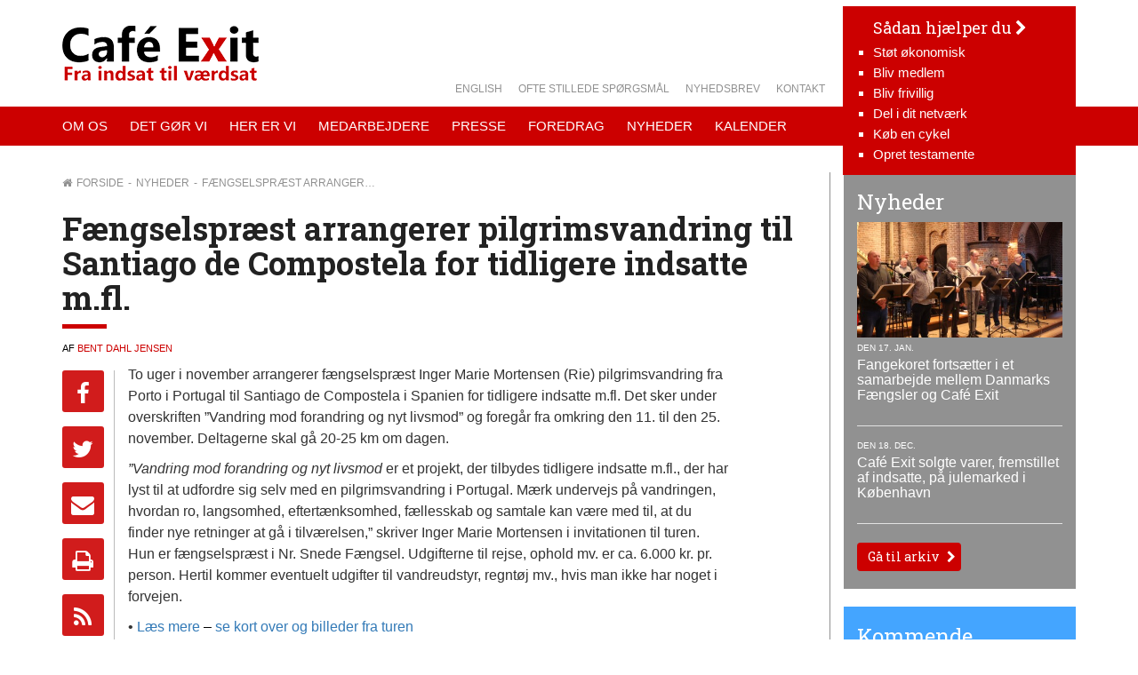

--- FILE ---
content_type: text/html; charset=UTF-8
request_url: https://cafeexit.dk/faengselspraest-arrangerer-pilgrimsvandring-til-santiago-de-compostela-for-tidligere-indsatte-m-fl/
body_size: 15285
content:
<!DOCTYPE html><html itemscope="itemscope" itemtype="http://schema.org/Article"lang="da-DK" xmlns="http://www.w3.org/1999/xhtml" class="frontend no-js"><head><meta charset="UTF-8" /><link rel="canonical" id="canonical" href="https://cafeexit.dk" /><meta name="viewport" content="width=device-width, initial-scale=1, maximum-scale=1, minimum-scale=1.0, user-scalable=no, shrink-to-fit=no" /><script id="js-please" type="text/javascript">document.documentElement.className = document.documentElement.className.replace(/\bno-js\b/g,"")+"js";</script><meta name='robots' content='max-image-preview:large' />
<link rel='dns-prefetch' href='//ajax.googleapis.com' />
<!-- G: 2.2017.19, W: 6.9, P: 8.3.6, M: 80306, LUX --><title>Fængselspræst arrangerer pilgrimsvandring til Santiago de Compostela for tidligere indsatte m.fl. | Café Exit</title><meta name="robots" content="index,archive,follow" /><meta http-equiv="Content-Type" content="text/html;charset=UTF-8" /><meta http-equiv="Content-Script-Type" content="text/javascript" /><meta http-equiv="Content-Style-Type" content="text/css" /><meta http-equiv="X-UA-Compatible" content="IE=edge, chrome=1, requiresActiveX=TRUE" /><meta http-equiv="Pragma" content="no-cache" /><meta http-equiv="Cache-Ccontrol" content="no-cache" /><meta http-equiv="cleartype" content="on" /><meta name="HandheldFriendly" content="True" /><meta name="MobileOptimized" content="320" /><meta name="format-detection" content="telephone=yes" /><meta name="msapplication-tap-highlight" content="no" /><meta name="theme-color" content="#cc0000" /><meta name="msapplication-navbutton-color" content="#cc0000" /><meta name="apple-mobile-web-app-status-bar-style" content="#cc0000" /><meta property="twitter:domain" content="Café Exit" /><link rel="apple-touch-icon-precomposed" sizes="152x152" href="https://cafeexit.dk/wp-content/framework/cache-image/feed-152x152.png" /><link rel="apple-touch-icon-precomposed" sizes="144x144" href="https://cafeexit.dk/wp-content/framework/cache-image/feed-144x144.png" /><link rel="apple-touch-icon-precomposed" sizes="120x120" href="https://cafeexit.dk/wp-content/framework/cache-image/feed-120x120.png" /><link rel="apple-touch-icon-precomposed" sizes="114x114" href="https://cafeexit.dk/wp-content/framework/cache-image/feed-114x114.png" /><link rel="apple-touch-icon-precomposed" sizes="72x72" href="https://cafeexit.dk/wp-content/framework/cache-image/feed-72x72.png" /><link rel="apple-touch-icon-precomposed" sizes="57x57" href="https://cafeexit.dk/wp-content/framework/cache-image/feed-57x57.png" /><meta name="msapplication-TileImage" content="https://cafeexit.dk/wp-content/framework/cache-image/feed-144x144.png" /><meta name="msapplication-square150x150logo" content="https://cafeexit.dk/wp-content/framework/cache-image/feed-150x150.png"/><meta name="msapplication-TileColor" content="#cc0000" /><meta name="msapplication-starturl" content="https://cafeexit.dk" /><meta name="msapplication-navbutton-color" content="#cc0000" /><meta name="msapplication-window" content="width=1024;height=768" /><meta name="msapplication-tooltip" content="Café Exit" /><meta name="mobile-web-app-capable" content="yes" /><meta name="apple-mobile-web-app-capable" content="yes" /><meta name="apple-mobile-web-app-status-bar-style" content="black-translucent" /><meta name="googlebot" content="noodp" /><meta property="og:site_name" content="Café Exit" /><meta property="og:locale" content="da_DK" /><meta name="twitter:title" content="Fængselspræst arrangerer pilgrimsvandring til Santiago de Compostela for tidligere indsatte m.fl." /><meta name="twitter:url" content="https://cafeexit.dk/faengselspraest-arrangerer-pilgrimsvandring-til-santiago-de-compostela-for-tidligere-indsatte-m-fl/" /><meta property="og:title" content="Fængselspræst arrangerer pilgrimsvandring til Santiago de Compostela for tidligere indsatte m.fl." /><meta content="Fængselspræst arrangerer pilgrimsvandring til Santiago de Compostela for tidligere indsatte m.fl." property="dc:title" /><meta property="og:url" content="https://cafeexit.dk/faengselspraest-arrangerer-pilgrimsvandring-til-santiago-de-compostela-for-tidligere-indsatte-m-fl/" /><meta name="name" content="Fængselspræst arrangerer pilgrimsvandring til Santiago de Compostela for tidligere indsatte m.fl." /><meta name="twitter:description" content="To uger i november arrangerer fængselspræst Inger Marie Mortensen (Rie) pilgrimsvandring fra Porto i Portugal til Santiago de Compostela i Spanien for tidligere indsatte m.fl. Det sker under overskriften ”Vandring mod forandring og nyt livsmod” og foregår fra omkring den 11. til den 25. november. Deltagerne skal gå 20-25 km om dagen. ”Vandring mod forandring og nyt livsmod er et projekt,&hellip; Læs mere" /><meta property="og:description" content="To uger i november arrangerer fængselspræst Inger Marie Mortensen (Rie) pilgrimsvandring fra Porto i Portugal til Santiago de Compostela i Spanien for tidligere indsatte m.fl. Det sker under overskriften ”Vandring mod forandring og nyt livsmod” og foregår fra omkring den 11. til den 25. november. Deltagerne skal gå 20-25 km om dagen. ”Vandring mod forandring og nyt livsmod er et projekt,&hellip; Læs mere" /><meta name="description" content="To uger i november arrangerer fængselspræst Inger Marie Mortensen (Rie) pilgrimsvandring fra Porto i Portugal til Santiago de Compostela i Spanien for tidligere indsatte m.fl. Det sker under overskriften ”Vandring mod forandring og nyt livsmod” og foregår fra omkring den 11. til den 25. november. Deltagerne skal gå 20-25 km om dagen. ”Vandring mod forandring og nyt livsmod er et projekt,&hellip; Læs mere" /><meta name="abstract" content="To uger i november arrangerer fængselspræst Inger Marie Mortensen (Rie) pilgrimsvandring fra Porto i Portugal til Santiago de Compostela i Spanien for tidligere indsatte m.fl. Det sker under overskriften ”Vandring mod forandring og nyt livsmod” og foregår fra omkring den 11. til den 25. november. Deltagerne skal gå 20-25 km om dagen. ”Vandring mod forandring og nyt livsmod er et projekt,&hellip; Læs mere" /><link rel="image_src" href="https://cafeexit.dk/wp-content/themes/cafeexit/images/social.png" /><meta property="og:image" content="https://cafeexit.dk/wp-content/themes/cafeexit/images/social.png" /><meta name="twitter:image" content="https://cafeexit.dk/wp-content/themes/cafeexit/images/social.png" /><meta property="og:image:width" content="1200" /><meta property="og:image:height" content="630" /><meta name="twitter:image:width" content="1200" /><meta name="twitter:image:height" content="630" /><meta name="twitter:card" content="summary" /><meta property="og:type" content="article" /><meta property="article:published_time" content="2018-10-11 11:42:22" /><meta property="article:modified_time" content="2018-10-11 11:46:21" /><meta property="profile:first_name" content="Bent" /><meta property="profile:last_name" content="Dahl Jensen" /><meta property="profile:username" content="bent" /><meta property="article:author" content="https://cafeexit.dk/author/bent/" /><meta property="article:section" content="Nyheder" /><meta name="keywords" content="Nyheder" /><meta name="msapplication-task" content="name=Nyheder;action-uri=https://cafeexit.dk/category/nyhed/" /><link rel="shortcut icon" href="https://cafeexit.dk/wp-content/themes/cafeexit/images/favicon.ico" /><link rel="icon" type="image/png" sizes="196x196" href="https://cafeexit.dk/wp-content/framework/cache-image/favicon-196x196.png" /><link rel="icon" type="image/png" sizes="160x160" href="https://cafeexit.dk/wp-content/framework/cache-image/favicon-160x160.png" /><link rel="icon" type="image/png" sizes="96x96" href="https://cafeexit.dk/wp-content/framework/cache-image/favicon-96x96.png" /><link rel="icon" type="image/png" sizes="32x32" href="https://cafeexit.dk/wp-content/framework/cache-image/favicon-32x32.png" /><link rel="icon" type="image/png" sizes="16x16" href="https://cafeexit.dk/wp-content/framework/cache-image/favicon-16x16.png" /><link rel="prerender" href="https://cafeexit.dk" /><link rel="dns-prefetch" href="https://fonts.googleapis.com/" /><link rel="dns-prefetch" href="https://www.google-analytics.com/" /><link rel="dns-prefetch" href="https://www.facebook.com/" /><link rel="dns-prefetch" href="https://fbstatic-a.akamaihd.net/" /><link rel="dns-prefetch" href="https://static.ak.facebook.com/" /><link rel="dns-prefetch" href="https://onlinefundraising.dk/" /><link rel="prerender" href="https://cafeexit.dk/fangekoret-fortsaetter-i-et-samarbejde-mellem-danmarks-faengsler-og-cafe-exit/" /><link rel="prerender" href="https://cafeexit.dk/cafe-exit-solgte-varer-fremstillet-af-indsatte-paa-julemarked-i-koebenhavn/" /><link rel="prerender" href="https://cafeexit.dk/det-goer-vi/" /><link rel="prerender" href="https://cafeexit.dk/medarbejdere/koebenhavn-2/" /><style id='wp-img-auto-sizes-contain-inline-css' type='text/css'>
img:is([sizes=auto i],[sizes^="auto," i]){contain-intrinsic-size:3000px 1500px}
/*# sourceURL=wp-img-auto-sizes-contain-inline-css */
</style>
<style id='wp-block-library-inline-css' type='text/css'>
:root{--wp-block-synced-color:#7a00df;--wp-block-synced-color--rgb:122,0,223;--wp-bound-block-color:var(--wp-block-synced-color);--wp-editor-canvas-background:#ddd;--wp-admin-theme-color:#007cba;--wp-admin-theme-color--rgb:0,124,186;--wp-admin-theme-color-darker-10:#006ba1;--wp-admin-theme-color-darker-10--rgb:0,107,160.5;--wp-admin-theme-color-darker-20:#005a87;--wp-admin-theme-color-darker-20--rgb:0,90,135;--wp-admin-border-width-focus:2px}@media (min-resolution:192dpi){:root{--wp-admin-border-width-focus:1.5px}}.wp-element-button{cursor:pointer}:root .has-very-light-gray-background-color{background-color:#eee}:root .has-very-dark-gray-background-color{background-color:#313131}:root .has-very-light-gray-color{color:#eee}:root .has-very-dark-gray-color{color:#313131}:root .has-vivid-green-cyan-to-vivid-cyan-blue-gradient-background{background:linear-gradient(135deg,#00d084,#0693e3)}:root .has-purple-crush-gradient-background{background:linear-gradient(135deg,#34e2e4,#4721fb 50%,#ab1dfe)}:root .has-hazy-dawn-gradient-background{background:linear-gradient(135deg,#faaca8,#dad0ec)}:root .has-subdued-olive-gradient-background{background:linear-gradient(135deg,#fafae1,#67a671)}:root .has-atomic-cream-gradient-background{background:linear-gradient(135deg,#fdd79a,#004a59)}:root .has-nightshade-gradient-background{background:linear-gradient(135deg,#330968,#31cdcf)}:root .has-midnight-gradient-background{background:linear-gradient(135deg,#020381,#2874fc)}:root{--wp--preset--font-size--normal:16px;--wp--preset--font-size--huge:42px}.has-regular-font-size{font-size:1em}.has-larger-font-size{font-size:2.625em}.has-normal-font-size{font-size:var(--wp--preset--font-size--normal)}.has-huge-font-size{font-size:var(--wp--preset--font-size--huge)}.has-text-align-center{text-align:center}.has-text-align-left{text-align:left}.has-text-align-right{text-align:right}.has-fit-text{white-space:nowrap!important}#end-resizable-editor-section{display:none}.aligncenter{clear:both}.items-justified-left{justify-content:flex-start}.items-justified-center{justify-content:center}.items-justified-right{justify-content:flex-end}.items-justified-space-between{justify-content:space-between}.screen-reader-text{border:0;clip-path:inset(50%);height:1px;margin:-1px;overflow:hidden;padding:0;position:absolute;width:1px;word-wrap:normal!important}.screen-reader-text:focus{background-color:#ddd;clip-path:none;color:#444;display:block;font-size:1em;height:auto;left:5px;line-height:normal;padding:15px 23px 14px;text-decoration:none;top:5px;width:auto;z-index:100000}html :where(.has-border-color){border-style:solid}html :where([style*=border-top-color]){border-top-style:solid}html :where([style*=border-right-color]){border-right-style:solid}html :where([style*=border-bottom-color]){border-bottom-style:solid}html :where([style*=border-left-color]){border-left-style:solid}html :where([style*=border-width]){border-style:solid}html :where([style*=border-top-width]){border-top-style:solid}html :where([style*=border-right-width]){border-right-style:solid}html :where([style*=border-bottom-width]){border-bottom-style:solid}html :where([style*=border-left-width]){border-left-style:solid}html :where(img[class*=wp-image-]){height:auto;max-width:100%}:where(figure){margin:0 0 1em}html :where(.is-position-sticky){--wp-admin--admin-bar--position-offset:var(--wp-admin--admin-bar--height,0px)}@media screen and (max-width:600px){html :where(.is-position-sticky){--wp-admin--admin-bar--position-offset:0px}}

/*# sourceURL=wp-block-library-inline-css */
</style><style id='global-styles-inline-css' type='text/css'>
:root{--wp--preset--aspect-ratio--square: 1;--wp--preset--aspect-ratio--4-3: 4/3;--wp--preset--aspect-ratio--3-4: 3/4;--wp--preset--aspect-ratio--3-2: 3/2;--wp--preset--aspect-ratio--2-3: 2/3;--wp--preset--aspect-ratio--16-9: 16/9;--wp--preset--aspect-ratio--9-16: 9/16;--wp--preset--color--black: #000000;--wp--preset--color--cyan-bluish-gray: #abb8c3;--wp--preset--color--white: #ffffff;--wp--preset--color--pale-pink: #f78da7;--wp--preset--color--vivid-red: #cf2e2e;--wp--preset--color--luminous-vivid-orange: #ff6900;--wp--preset--color--luminous-vivid-amber: #fcb900;--wp--preset--color--light-green-cyan: #7bdcb5;--wp--preset--color--vivid-green-cyan: #00d084;--wp--preset--color--pale-cyan-blue: #8ed1fc;--wp--preset--color--vivid-cyan-blue: #0693e3;--wp--preset--color--vivid-purple: #9b51e0;--wp--preset--gradient--vivid-cyan-blue-to-vivid-purple: linear-gradient(135deg,rgb(6,147,227) 0%,rgb(155,81,224) 100%);--wp--preset--gradient--light-green-cyan-to-vivid-green-cyan: linear-gradient(135deg,rgb(122,220,180) 0%,rgb(0,208,130) 100%);--wp--preset--gradient--luminous-vivid-amber-to-luminous-vivid-orange: linear-gradient(135deg,rgb(252,185,0) 0%,rgb(255,105,0) 100%);--wp--preset--gradient--luminous-vivid-orange-to-vivid-red: linear-gradient(135deg,rgb(255,105,0) 0%,rgb(207,46,46) 100%);--wp--preset--gradient--very-light-gray-to-cyan-bluish-gray: linear-gradient(135deg,rgb(238,238,238) 0%,rgb(169,184,195) 100%);--wp--preset--gradient--cool-to-warm-spectrum: linear-gradient(135deg,rgb(74,234,220) 0%,rgb(151,120,209) 20%,rgb(207,42,186) 40%,rgb(238,44,130) 60%,rgb(251,105,98) 80%,rgb(254,248,76) 100%);--wp--preset--gradient--blush-light-purple: linear-gradient(135deg,rgb(255,206,236) 0%,rgb(152,150,240) 100%);--wp--preset--gradient--blush-bordeaux: linear-gradient(135deg,rgb(254,205,165) 0%,rgb(254,45,45) 50%,rgb(107,0,62) 100%);--wp--preset--gradient--luminous-dusk: linear-gradient(135deg,rgb(255,203,112) 0%,rgb(199,81,192) 50%,rgb(65,88,208) 100%);--wp--preset--gradient--pale-ocean: linear-gradient(135deg,rgb(255,245,203) 0%,rgb(182,227,212) 50%,rgb(51,167,181) 100%);--wp--preset--gradient--electric-grass: linear-gradient(135deg,rgb(202,248,128) 0%,rgb(113,206,126) 100%);--wp--preset--gradient--midnight: linear-gradient(135deg,rgb(2,3,129) 0%,rgb(40,116,252) 100%);--wp--preset--font-size--small: 13px;--wp--preset--font-size--medium: 20px;--wp--preset--font-size--large: 36px;--wp--preset--font-size--x-large: 42px;--wp--preset--spacing--20: 0.44rem;--wp--preset--spacing--30: 0.67rem;--wp--preset--spacing--40: 1rem;--wp--preset--spacing--50: 1.5rem;--wp--preset--spacing--60: 2.25rem;--wp--preset--spacing--70: 3.38rem;--wp--preset--spacing--80: 5.06rem;--wp--preset--shadow--natural: 6px 6px 9px rgba(0, 0, 0, 0.2);--wp--preset--shadow--deep: 12px 12px 50px rgba(0, 0, 0, 0.4);--wp--preset--shadow--sharp: 6px 6px 0px rgba(0, 0, 0, 0.2);--wp--preset--shadow--outlined: 6px 6px 0px -3px rgb(255, 255, 255), 6px 6px rgb(0, 0, 0);--wp--preset--shadow--crisp: 6px 6px 0px rgb(0, 0, 0);}:where(.is-layout-flex){gap: 0.5em;}:where(.is-layout-grid){gap: 0.5em;}body .is-layout-flex{display: flex;}.is-layout-flex{flex-wrap: wrap;align-items: center;}.is-layout-flex > :is(*, div){margin: 0;}body .is-layout-grid{display: grid;}.is-layout-grid > :is(*, div){margin: 0;}:where(.wp-block-columns.is-layout-flex){gap: 2em;}:where(.wp-block-columns.is-layout-grid){gap: 2em;}:where(.wp-block-post-template.is-layout-flex){gap: 1.25em;}:where(.wp-block-post-template.is-layout-grid){gap: 1.25em;}.has-black-color{color: var(--wp--preset--color--black) !important;}.has-cyan-bluish-gray-color{color: var(--wp--preset--color--cyan-bluish-gray) !important;}.has-white-color{color: var(--wp--preset--color--white) !important;}.has-pale-pink-color{color: var(--wp--preset--color--pale-pink) !important;}.has-vivid-red-color{color: var(--wp--preset--color--vivid-red) !important;}.has-luminous-vivid-orange-color{color: var(--wp--preset--color--luminous-vivid-orange) !important;}.has-luminous-vivid-amber-color{color: var(--wp--preset--color--luminous-vivid-amber) !important;}.has-light-green-cyan-color{color: var(--wp--preset--color--light-green-cyan) !important;}.has-vivid-green-cyan-color{color: var(--wp--preset--color--vivid-green-cyan) !important;}.has-pale-cyan-blue-color{color: var(--wp--preset--color--pale-cyan-blue) !important;}.has-vivid-cyan-blue-color{color: var(--wp--preset--color--vivid-cyan-blue) !important;}.has-vivid-purple-color{color: var(--wp--preset--color--vivid-purple) !important;}.has-black-background-color{background-color: var(--wp--preset--color--black) !important;}.has-cyan-bluish-gray-background-color{background-color: var(--wp--preset--color--cyan-bluish-gray) !important;}.has-white-background-color{background-color: var(--wp--preset--color--white) !important;}.has-pale-pink-background-color{background-color: var(--wp--preset--color--pale-pink) !important;}.has-vivid-red-background-color{background-color: var(--wp--preset--color--vivid-red) !important;}.has-luminous-vivid-orange-background-color{background-color: var(--wp--preset--color--luminous-vivid-orange) !important;}.has-luminous-vivid-amber-background-color{background-color: var(--wp--preset--color--luminous-vivid-amber) !important;}.has-light-green-cyan-background-color{background-color: var(--wp--preset--color--light-green-cyan) !important;}.has-vivid-green-cyan-background-color{background-color: var(--wp--preset--color--vivid-green-cyan) !important;}.has-pale-cyan-blue-background-color{background-color: var(--wp--preset--color--pale-cyan-blue) !important;}.has-vivid-cyan-blue-background-color{background-color: var(--wp--preset--color--vivid-cyan-blue) !important;}.has-vivid-purple-background-color{background-color: var(--wp--preset--color--vivid-purple) !important;}.has-black-border-color{border-color: var(--wp--preset--color--black) !important;}.has-cyan-bluish-gray-border-color{border-color: var(--wp--preset--color--cyan-bluish-gray) !important;}.has-white-border-color{border-color: var(--wp--preset--color--white) !important;}.has-pale-pink-border-color{border-color: var(--wp--preset--color--pale-pink) !important;}.has-vivid-red-border-color{border-color: var(--wp--preset--color--vivid-red) !important;}.has-luminous-vivid-orange-border-color{border-color: var(--wp--preset--color--luminous-vivid-orange) !important;}.has-luminous-vivid-amber-border-color{border-color: var(--wp--preset--color--luminous-vivid-amber) !important;}.has-light-green-cyan-border-color{border-color: var(--wp--preset--color--light-green-cyan) !important;}.has-vivid-green-cyan-border-color{border-color: var(--wp--preset--color--vivid-green-cyan) !important;}.has-pale-cyan-blue-border-color{border-color: var(--wp--preset--color--pale-cyan-blue) !important;}.has-vivid-cyan-blue-border-color{border-color: var(--wp--preset--color--vivid-cyan-blue) !important;}.has-vivid-purple-border-color{border-color: var(--wp--preset--color--vivid-purple) !important;}.has-vivid-cyan-blue-to-vivid-purple-gradient-background{background: var(--wp--preset--gradient--vivid-cyan-blue-to-vivid-purple) !important;}.has-light-green-cyan-to-vivid-green-cyan-gradient-background{background: var(--wp--preset--gradient--light-green-cyan-to-vivid-green-cyan) !important;}.has-luminous-vivid-amber-to-luminous-vivid-orange-gradient-background{background: var(--wp--preset--gradient--luminous-vivid-amber-to-luminous-vivid-orange) !important;}.has-luminous-vivid-orange-to-vivid-red-gradient-background{background: var(--wp--preset--gradient--luminous-vivid-orange-to-vivid-red) !important;}.has-very-light-gray-to-cyan-bluish-gray-gradient-background{background: var(--wp--preset--gradient--very-light-gray-to-cyan-bluish-gray) !important;}.has-cool-to-warm-spectrum-gradient-background{background: var(--wp--preset--gradient--cool-to-warm-spectrum) !important;}.has-blush-light-purple-gradient-background{background: var(--wp--preset--gradient--blush-light-purple) !important;}.has-blush-bordeaux-gradient-background{background: var(--wp--preset--gradient--blush-bordeaux) !important;}.has-luminous-dusk-gradient-background{background: var(--wp--preset--gradient--luminous-dusk) !important;}.has-pale-ocean-gradient-background{background: var(--wp--preset--gradient--pale-ocean) !important;}.has-electric-grass-gradient-background{background: var(--wp--preset--gradient--electric-grass) !important;}.has-midnight-gradient-background{background: var(--wp--preset--gradient--midnight) !important;}.has-small-font-size{font-size: var(--wp--preset--font-size--small) !important;}.has-medium-font-size{font-size: var(--wp--preset--font-size--medium) !important;}.has-large-font-size{font-size: var(--wp--preset--font-size--large) !important;}.has-x-large-font-size{font-size: var(--wp--preset--font-size--x-large) !important;}
/*# sourceURL=global-styles-inline-css */
</style>

<style id='classic-theme-styles-inline-css' type='text/css'>
/*! This file is auto-generated */
.wp-block-button__link{color:#fff;background-color:#32373c;border-radius:9999px;box-shadow:none;text-decoration:none;padding:calc(.667em + 2px) calc(1.333em + 2px);font-size:1.125em}.wp-block-file__button{background:#32373c;color:#fff;text-decoration:none}
/*# sourceURL=/wp-includes/css/classic-themes.min.css */
</style>
<link id="cached-css" rel="stylesheet" href="https://cafeexit.dk/wp-content/framework/cache/min-2.2017.19-1.6.1.css" type="text/css" media="all" /><meta name="wot-verification" content="2be9ffa9ee6339107040"/><!--[if lt IE 9]><link rel="stylesheet" href="https://cafeexit.dk/wp-content/themes/greenbrook/ie.css" type="text/css" media="all"><script src="//html5shiv.googlecode.com/svn/trunk/html5.js"></script><script src="https://cafeexit.dk/wp-content/themes/greenbrook/js/support/respond.min.js"></script><![endif]--><!--[if lt IE 10]><script src="https://cafeexit.dk/wp-content/themes/greenbrook/js/support/matchMedia.min.js"></script><script type="text/javascript">Array.prototype.forEach||(Array.prototype.forEach=function(t){"use strict";if(void 0===this||null===this||"function"!=typeof t)throw new TypeError;for(var r=Object(this),o=r.length>>>0,e=arguments.length>=2?arguments[1]:void 0,n=0;o>n;n++)n in r&&t.call(e,r[n],n,r)});</script><![endif]--><!--[if IE 7]><link href="https://cafeexit.dk/wp-content/themes/greenbrook/css/bootstrap-ie7.min.css" rel="stylesheet"><link href="//netdna.bootstrapcdn.com/font-awesome/3.2.1/css/font-awesome-ie7.min.css" rel="stylesheet"><script src="//ie7-js.googlecode.com/svn/version/2.1(beta4)/IE7.js"></script><script type="text/javascript">var IE7_PNG_SUFFIX=".png";if(navigator.userAgent.match(/IEMobile\/10\.0/)){var msViewportStyle=document.createElement("style");msViewportStyle.appendChild(document.createTextNode("@-ms-viewport{width:auto!important}")),document.getElementsByTagName("head")[0].appendChild(msViewportStyle)}</script><![endif]--><!--[if IE 8]><script src="//ie7-js.googlecode.com/svn/version/2.1(beta4)/IE8.js"></script><![endif]--><!--[if IE 9]><script src="//ie7-js.googlecode.com/svn/version/2.1(beta4)/IE9.js"></script><script src="//css3-mediaqueries-js.googlecode.com/svn/trunk/css3-mediaqueries.js"></script><![endif]--><noscript><link href="https://fonts.googleapis.com/css?family=Lato:300,400,400i,700" rel="stylesheet" type="text/css" /><link href="https://fonts.googleapis.com/css?family=Roboto+Slab:400,700" rel="stylesheet" type="text/css" /></noscript><script async src='https://www.google-analytics.com/analytics.js'></script><script>window.ga=window.ga||function(){(ga.q=ga.q||[]).push(arguments)},ga.l=+new Date,ga("create","UA-93897866-1","auto"),ga("send","pageview");</script></head><body data-rsssl=1 id="body" class="wp-singular post-template-default single single-post postid-4138 single-format-standard wp-theme-greenbrook wp-child-theme-cafeexit layout-standard sidebar-right has-widgets no-thumb cached no-tagline" data-id="4138" data-author="2" data-nonce="34893aa735" data-size="any"><span id="top" class="invisible"></span><div class="sr-only"><a href="#content">Spring menu over og gå til indhold</a><a href="https://cafeexit.dk">Vend tilbage til forsiden</a><a href="https://cafeexit.dk/tilgaengelighed/" class="sr-only">Gå til vores guide for tilgængelighed</a><ul id="menu-menu" class="menu"><li data-id="103" class="main-menu-item menu-item-depth-0 menu-item-id-103 nav-item-110 pointer menu-item menu-item-type-post_type menu-item-object-page menu-item-has-children"><a data-id="103" href="https://cafeexit.dk/om-os/" class="menu-link main-menu-link"><dfn class="sr-only">1.0: </dfn>Om os</a><ul class="sub-menu menu-odd menu-depth-1"><li data-id="629" class="sub-menu-item menu-item-depth-1 menu-item-id-629 nav-item-636 pointer menu-item menu-item-type-post_type menu-item-object-page"><a data-id="629" href="https://cafeexit.dk/om-os/kort-om-cafe-exit/" class="menu-link sub-menu-link"><dfn class="sr-only">1.1: </dfn>Kort om Café Exit</a></li><li data-id="411" class="sub-menu-item menu-item-depth-1 menu-item-id-411 nav-item-419 pointer menu-item menu-item-type-post_type menu-item-object-page"><a data-id="411" href="https://cafeexit.dk/om-os/bestyrelse/" class="menu-link sub-menu-link"><dfn class="sr-only">1.2: </dfn>Bestyrelse</a></li><li data-id="8471" class="sub-menu-item menu-item-depth-1 menu-item-id-8471 nav-item-9017 pointer menu-item menu-item-type-post_type menu-item-object-page"><a data-id="8471" href="https://cafeexit.dk/foldere-om-cafe-exit/" class="menu-link sub-menu-link"><dfn class="sr-only">1.3: </dfn>Foldere</a></li><li data-id="8967" class="sub-menu-item menu-item-depth-1 menu-item-id-8967 nav-item-9086 pointer menu-item menu-item-type-post_type menu-item-object-page"><a data-id="8967" href="https://cafeexit.dk/videoer/" class="menu-link sub-menu-link"><dfn class="sr-only">1.4: </dfn>Videoer</a></li><li data-id="9144" class="sub-menu-item menu-item-depth-1 menu-item-id-9144 nav-item-9148 pointer menu-item menu-item-type-post_type menu-item-object-page"><a data-id="9144" href="https://cafeexit.dk/podcast/" class="menu-link sub-menu-link"><dfn class="sr-only">1.5: </dfn>Podcast</a></li><li data-id="478" class="sub-menu-item menu-item-depth-1 menu-item-id-478 nav-item-488 pointer menu-item menu-item-type-post_type menu-item-object-page"><a data-id="478" href="https://cafeexit.dk/om-os/beretninger/" class="menu-link sub-menu-link"><dfn class="sr-only">1.6: </dfn>Beretninger mv.</a></li><li data-id="467" class="sub-menu-item menu-item-depth-1 menu-item-id-467 nav-item-471 pointer menu-item menu-item-type-post_type menu-item-object-page"><a data-id="467" href="https://cafeexit.dk/om-os/generalforsamlinger/" class="menu-link sub-menu-link"><dfn class="sr-only">1.7: </dfn>Generalforsamling</a></li><li data-id="480" class="sub-menu-item menu-item-depth-1 menu-item-id-480 nav-item-487 pointer menu-item menu-item-type-post_type menu-item-object-page"><a data-id="480" href="https://cafeexit.dk/om-os/vedtaegter-mv/" class="menu-link sub-menu-link"><dfn class="sr-only">1.8: </dfn>Vedtægter, kirkelig social profil og strategiplan</a></li><li data-id="9613" class="sub-menu-item menu-item-depth-1 menu-item-id-9613 nav-item-9616 pointer menu-item menu-item-type-post_type menu-item-object-page"><a data-id="9613" href="https://cafeexit.dk/louise-adrians-mindelegat/" class="menu-link sub-menu-link"><dfn class="sr-only">1.9: </dfn>Louise Adrians Mindelegat</a></li><li data-id="9204" class="sub-menu-item menu-item-depth-1 menu-item-id-9204 nav-item-9218 pointer menu-item menu-item-type-post_type menu-item-object-page"><a data-id="9204" href="https://cafeexit.dk/aandehullet/" class="menu-link sub-menu-link"><dfn class="sr-only">1.10: </dfn>Åndehullet</a></li><li data-id="404" class="sub-menu-item menu-item-depth-1 menu-item-id-404 nav-item-5622 pointer menu-item menu-item-type-post_type menu-item-object-page"><a data-id="404" href="https://cafeexit.dk/om-os/vi-stoettes-af/" class="menu-link sub-menu-link"><dfn class="sr-only">1.11: </dfn>Vi støttes af</a></li><li data-id="2504" class="sub-menu-item menu-item-depth-1 menu-item-id-2504 nav-item-2507 pointer menu-item menu-item-type-post_type menu-item-object-page"><a data-id="2504" href="https://cafeexit.dk/om-os/rapporter/" class="menu-link sub-menu-link"><dfn class="sr-only">1.12: </dfn>Rapporter</a></li><li data-id="473" class="sub-menu-item menu-item-depth-1 menu-item-id-473 nav-item-484 pointer menu-item menu-item-type-post_type menu-item-object-page"><a data-id="473" href="https://cafeexit.dk/om-os/samarbejdspartnere/" class="menu-link sub-menu-link"><dfn class="sr-only">1.13: </dfn>Links til samarbejds-partnere m.fl.</a></li><li data-id="5226" class="sub-menu-item menu-item-depth-1 menu-item-id-5226 nav-item-5230 pointer menu-item menu-item-type-post_type menu-item-object-page"><a data-id="5226" href="https://cafeexit.dk/om-os/opret-testamente-2/" class="menu-link sub-menu-link"><dfn class="sr-only">1.14: </dfn>Arv og testamente</a></li><li data-id="8772" class="sub-menu-item menu-item-depth-1 menu-item-id-8772 nav-item-8776 pointer menu-item menu-item-type-post_type menu-item-object-page"><a data-id="8772" href="https://cafeexit.dk/klagevejledning/" class="menu-link sub-menu-link"><dfn class="sr-only">1.15: </dfn>Klagevejledning</a></li><li data-id="399" class="sub-menu-item menu-item-depth-1 menu-item-id-399 nav-item-485 pointer menu-item menu-item-type-post_type menu-item-object-page"><a data-id="399" href="https://cafeexit.dk/om-os/about-cafe-exit/" class="menu-link sub-menu-link"><dfn class="sr-only">1.16: </dfn>About Café Exit</a></li><li data-id="3717" class="sub-menu-item menu-item-depth-1 menu-item-id-3717 nav-item-3722 pointer menu-item menu-item-type-post_type menu-item-object-page"><a data-id="3717" href="https://cafeexit.dk/om-os/persondata-og-cookiepolitik/" class="menu-link sub-menu-link"><dfn class="sr-only">1.17: </dfn>Persondata- og cookiepolitik</a></li><li data-id="9736" class="sub-menu-item menu-item-depth-1 menu-item-id-9736 nav-item-9742 pointer menu-item menu-item-type-post_type menu-item-object-page"><a data-id="9736" href="https://cafeexit.dk/tilgaengelighedserklaering/" class="menu-link sub-menu-link"><dfn class="sr-only">1.18: </dfn>Tilgængelighedserklæring</a></li></ul></li><li data-id="105" class="main-menu-item menu-item-depth-0 menu-item-id-105 nav-item-111 pointer menu-item menu-item-type-post_type menu-item-object-page"><a data-id="105" href="https://cafeexit.dk/det-goer-vi/" class="menu-link main-menu-link"><dfn class="sr-only">2.0: </dfn>Det gør vi</a></li><li data-id="642" class="main-menu-item menu-item-depth-0 menu-item-id-642 nav-item-644 pointer menu-item menu-item-type-post_type menu-item-object-page"><a data-id="642" href="https://cafeexit.dk/her-er-vi/" class="menu-link main-menu-link"><dfn class="sr-only">3.0: </dfn>Her er vi</a></li><li data-id="861" class="main-menu-item menu-item-depth-0 menu-item-id-861 nav-item-861 pointer menu-item menu-item-type-custom menu-item-object-custom menu-item-has-children"><a data-id="861" href="#" class="menu-link link-anchor main-menu-link"><dfn class="sr-only">4.0: </dfn>Medarbejdere</a><ul class="sub-menu menu-odd menu-depth-1"><li data-id="513" class="sub-menu-item menu-item-depth-1 menu-item-id-513 nav-item-515 pointer menu-item menu-item-type-post_type menu-item-object-page"><a data-id="513" href="https://cafeexit.dk/medarbejdere/koebenhavn-2/" class="menu-link sub-menu-link"><dfn class="sr-only">4.1: </dfn>København</a></li><li data-id="516" class="sub-menu-item menu-item-depth-1 menu-item-id-516 nav-item-521 pointer menu-item menu-item-type-post_type menu-item-object-page"><a data-id="516" href="https://cafeexit.dk/medarbejdere/odense/" class="menu-link sub-menu-link"><dfn class="sr-only">4.2: </dfn>Odense</a></li><li data-id="518" class="sub-menu-item menu-item-depth-1 menu-item-id-518 nav-item-520 pointer menu-item menu-item-type-post_type menu-item-object-page"><a data-id="518" href="https://cafeexit.dk/medarbejdere/aarhus/" class="menu-link sub-menu-link"><dfn class="sr-only">4.3: </dfn>Aarhus</a></li><li data-id="506" class="sub-menu-item menu-item-depth-1 menu-item-id-506 nav-item-511 pointer menu-item menu-item-type-post_type menu-item-object-page"><a data-id="506" href="https://cafeexit.dk/medarbejdere/ledelse-og-administration/" class="menu-link sub-menu-link"><dfn class="sr-only">4.4: </dfn>Ledelse, information, presse og administration</a></li></ul></li><li data-id="129" class="main-menu-item menu-item-depth-0 menu-item-id-129 nav-item-4830 pointer menu-item menu-item-type-post_type menu-item-object-page"><a data-id="129" href="https://cafeexit.dk/presse/" class="menu-link main-menu-link"><dfn class="sr-only">5.0: </dfn>Presse</a></li><li data-id="5623" class="main-menu-item menu-item-depth-0 menu-item-id-5623 nav-item-5626 pointer menu-item menu-item-type-post_type menu-item-object-page"><a data-id="5623" href="https://cafeexit.dk/foredrag/" class="menu-link main-menu-link"><dfn class="sr-only">6.0: </dfn>Foredrag</a></li><li data-id="1" class="main-menu-item menu-item-depth-0 menu-item-id-1 nav-item-122 pointer menu-item menu-item-type-taxonomy menu-item-object-category current-post-ancestor current-menu-parent current-post-parent"><a data-id="1" href="https://cafeexit.dk/category/nyhed/" class="menu-link main-menu-link"><dfn class="sr-only">7.0: </dfn>Nyheder</a></li><li data-id="123" class="main-menu-item menu-item-depth-0 menu-item-id-123 nav-item-131 pointer menu-item menu-item-type-post_type menu-item-object-page"><a data-id="123" href="https://cafeexit.dk/kalender/" class="menu-link main-menu-link"><dfn class="sr-only">8.0: </dfn>Kalender</a></li>
</ul><ul id="menu-menu-1" class="menu"><li data-id="103" class="main-menu-item menu-item-depth-0 menu-item-id-103 nav-item-110 pointer menu-item menu-item-type-post_type menu-item-object-page menu-item-has-children"><a data-id="103" href="https://cafeexit.dk/om-os/" class="menu-link main-menu-link"><dfn class="sr-only">9.0: </dfn>Om os</a></li><li data-id="105" class="main-menu-item menu-item-depth-0 menu-item-id-105 nav-item-111 pointer menu-item menu-item-type-post_type menu-item-object-page"><a data-id="105" href="https://cafeexit.dk/det-goer-vi/" class="menu-link main-menu-link"><dfn class="sr-only">10.0: </dfn>Det gør vi</a></li><li data-id="642" class="main-menu-item menu-item-depth-0 menu-item-id-642 nav-item-644 pointer menu-item menu-item-type-post_type menu-item-object-page"><a data-id="642" href="https://cafeexit.dk/her-er-vi/" class="menu-link main-menu-link"><dfn class="sr-only">11.0: </dfn>Her er vi</a></li><li data-id="861" class="main-menu-item menu-item-depth-0 menu-item-id-861 nav-item-861 pointer menu-item menu-item-type-custom menu-item-object-custom menu-item-has-children"><a data-id="861" href="#" class="menu-link link-anchor main-menu-link"><dfn class="sr-only">12.0: </dfn>Medarbejdere</a></li><li data-id="129" class="main-menu-item menu-item-depth-0 menu-item-id-129 nav-item-4830 pointer menu-item menu-item-type-post_type menu-item-object-page"><a data-id="129" href="https://cafeexit.dk/presse/" class="menu-link main-menu-link"><dfn class="sr-only">13.0: </dfn>Presse</a></li><li data-id="5623" class="main-menu-item menu-item-depth-0 menu-item-id-5623 nav-item-5626 pointer menu-item menu-item-type-post_type menu-item-object-page"><a data-id="5623" href="https://cafeexit.dk/foredrag/" class="menu-link main-menu-link"><dfn class="sr-only">14.0: </dfn>Foredrag</a></li><li data-id="1" class="main-menu-item menu-item-depth-0 menu-item-id-1 nav-item-122 pointer menu-item menu-item-type-taxonomy menu-item-object-category current-post-ancestor current-menu-parent current-post-parent"><a data-id="1" href="https://cafeexit.dk/category/nyhed/" class="menu-link main-menu-link"><dfn class="sr-only">15.0: </dfn>Nyheder</a></li><li data-id="123" class="main-menu-item menu-item-depth-0 menu-item-id-123 nav-item-131 pointer menu-item menu-item-type-post_type menu-item-object-page"><a data-id="123" href="https://cafeexit.dk/kalender/" class="menu-link main-menu-link"><dfn class="sr-only">16.0: </dfn>Kalender</a></li>
</ul><dfn>Næste indlæg: </dfn><a href="https://cafeexit.dk/tak-for-en-velbesoegt-kulturnat-i-cafe-exit/" rel="next">Tak for en velbesøgt kulturnat i Café Exit</a><dfn>Forrige indlæg: </dfn><a href="https://cafeexit.dk/udstationerer-faengselsbetjente-trods-personalemangel-grotesk-situation/" rel="prev">Udstationerer fængselsbetjente trods personalemangel</a><form role="search" method="get"><input aria-label="Søg på cafeexit.dk. Hvad søger du?" aria-required="true" type="search" value="" name="s" /><input aria-label="Start søgning" type="submit" value="Søg" /></form></div><div id="off-screen-outer"><div id="off-screen-main" role="article"><header aria-hidden="true" id="header" class="layout-head" data-xs_order="2" data-sm_order="2"><div class="container"><div class="row"><div class="col-xs-12"><div class="inside"><div class="row"><div class="col-sm-6 layout-left"><div aria-hidden="true" id="logo" class="link-box" itemscope itemtype="http://schema.org/Organization"><a class="logo-text nonblank" itemprop="url" href="https://cafeexit.dk" rel="home"><span>Café Exit</span><img class="logo-img" itemprop="logo" alt="Café Exit" src="https://cafeexit.dk/wp-content/themes/cafeexit/images/logo.png" width="221" height="62" /></a></div></div><div class="col-sm-6 layout-right-sm non-relative"><div class="backing hidden-xs layout-left"><h1>Sådan hjælper du <i class="fa fa-chevron-right" aria-hidden="true"></i></h1><ul class="list-item-xs list-item-sm"><li><a href="https://cafeexit.dk/stoet/">Støt økonomisk</a></li><li><a href="https://cafeexit.dk/bliv-medlem/">Bliv medlem</a></li><li><a href="https://cafeexit.dk/bliv-frivillig/">Bliv frivillig</a></li><li><a href="https://cafeexit.dk/del-i-dit-netvaerk/">Del i dit netværk</a></li><li><a href="https://cafeexit.wixsite.com/cykler/til-salg">Køb en cykel</a></li><li><a href="https://cafeexit.dk/om-os/opret-testamente-2/">Opret testamente</a></li></ul></div><div class="servicemenu"><ul id="menu-service" class="inline-item-xs inline-item-sm service-right link-wrap"><li data-id="399" class="main-menu-item menu-item-depth-0 menu-item-id-399 nav-item-694 pointer menu-item menu-item-type-post_type menu-item-object-page"><a data-id="399" href="https://cafeexit.dk/om-os/about-cafe-exit/" class="menu-link main-menu-link"><dfn class="sr-only">17.0: </dfn>English</a></li><li data-id="127" class="main-menu-item menu-item-depth-0 menu-item-id-127 nav-item-150 pointer menu-item menu-item-type-post_type menu-item-object-page"><a data-id="127" href="https://cafeexit.dk/faq/" class="menu-link main-menu-link"><dfn class="sr-only">18.0: </dfn>Ofte stillede spørgsmål</a></li><li data-id="1313" class="main-menu-item menu-item-depth-0 menu-item-id-1313 nav-item-1591 pointer menu-item menu-item-type-post_type menu-item-object-page"><a data-id="1313" href="https://cafeexit.dk/faa-tilsendt-nyhedsbrev/" class="menu-link main-menu-link"><dfn class="sr-only">19.0: </dfn>Nyhedsbrev</a></li><li data-id="62" class="main-menu-item menu-item-depth-0 menu-item-id-62 nav-item-114 pointer menu-item menu-item-type-post_type menu-item-object-page"><a data-id="62" href="https://cafeexit.dk/kontakt/" class="menu-link main-menu-link"><dfn class="sr-only">20.0: </dfn>Kontakt</a></li>
</ul></div></div></div></div></div></div></div></header><nav aria-hidden="true" id="navigation" class="hidden-xs layout-head" data-xs_order="3" data-sm_order="3"><div class="container"><div class="row"><div class="col-xs-12"><div class="inside"><div class="row"><div class="col-xs-12"><div id="primary" class="menu-menu-container"><ul id="menu-menu-2" class="list-item-xs inline-item-sm primary link-wrap"><li data-id="103" class="main-menu-item menu-item-depth-0 menu-item-id-103 nav-item-110 pointer menu-item menu-item-type-post_type menu-item-object-page menu-item-has-children"><a data-id="103" href="https://cafeexit.dk/om-os/" class="menu-link main-menu-link"><dfn class="sr-only">21.0: </dfn>Om os</a><ul class="sub-menu menu-odd menu-depth-1"><li data-id="629" class="sub-menu-item menu-item-depth-1 menu-item-id-629 nav-item-636 pointer menu-item menu-item-type-post_type menu-item-object-page"><a data-id="629" href="https://cafeexit.dk/om-os/kort-om-cafe-exit/" class="menu-link sub-menu-link"><dfn class="sr-only">21.1: </dfn>Kort om Café Exit</a></li><li data-id="411" class="sub-menu-item menu-item-depth-1 menu-item-id-411 nav-item-419 pointer menu-item menu-item-type-post_type menu-item-object-page"><a data-id="411" href="https://cafeexit.dk/om-os/bestyrelse/" class="menu-link sub-menu-link"><dfn class="sr-only">21.2: </dfn>Bestyrelse</a></li><li data-id="8471" class="sub-menu-item menu-item-depth-1 menu-item-id-8471 nav-item-9017 pointer menu-item menu-item-type-post_type menu-item-object-page"><a data-id="8471" href="https://cafeexit.dk/foldere-om-cafe-exit/" class="menu-link sub-menu-link"><dfn class="sr-only">21.3: </dfn>Foldere</a></li><li data-id="8967" class="sub-menu-item menu-item-depth-1 menu-item-id-8967 nav-item-9086 pointer menu-item menu-item-type-post_type menu-item-object-page"><a data-id="8967" href="https://cafeexit.dk/videoer/" class="menu-link sub-menu-link"><dfn class="sr-only">21.4: </dfn>Videoer</a></li><li data-id="9144" class="sub-menu-item menu-item-depth-1 menu-item-id-9144 nav-item-9148 pointer menu-item menu-item-type-post_type menu-item-object-page"><a data-id="9144" href="https://cafeexit.dk/podcast/" class="menu-link sub-menu-link"><dfn class="sr-only">21.5: </dfn>Podcast</a></li><li data-id="478" class="sub-menu-item menu-item-depth-1 menu-item-id-478 nav-item-488 pointer menu-item menu-item-type-post_type menu-item-object-page"><a data-id="478" href="https://cafeexit.dk/om-os/beretninger/" class="menu-link sub-menu-link"><dfn class="sr-only">21.6: </dfn>Beretninger mv.</a></li><li data-id="467" class="sub-menu-item menu-item-depth-1 menu-item-id-467 nav-item-471 pointer menu-item menu-item-type-post_type menu-item-object-page"><a data-id="467" href="https://cafeexit.dk/om-os/generalforsamlinger/" class="menu-link sub-menu-link"><dfn class="sr-only">21.7: </dfn>Generalforsamling</a></li><li data-id="480" class="sub-menu-item menu-item-depth-1 menu-item-id-480 nav-item-487 pointer menu-item menu-item-type-post_type menu-item-object-page"><a data-id="480" href="https://cafeexit.dk/om-os/vedtaegter-mv/" class="menu-link sub-menu-link"><dfn class="sr-only">21.8: </dfn>Vedtægter, kirkelig social profil og strategiplan</a></li><li data-id="9613" class="sub-menu-item menu-item-depth-1 menu-item-id-9613 nav-item-9616 pointer menu-item menu-item-type-post_type menu-item-object-page"><a data-id="9613" href="https://cafeexit.dk/louise-adrians-mindelegat/" class="menu-link sub-menu-link"><dfn class="sr-only">21.9: </dfn>Louise Adrians Mindelegat</a></li><li data-id="9204" class="sub-menu-item menu-item-depth-1 menu-item-id-9204 nav-item-9218 pointer menu-item menu-item-type-post_type menu-item-object-page"><a data-id="9204" href="https://cafeexit.dk/aandehullet/" class="menu-link sub-menu-link"><dfn class="sr-only">21.10: </dfn>Åndehullet</a></li><li data-id="404" class="sub-menu-item menu-item-depth-1 menu-item-id-404 nav-item-5622 pointer menu-item menu-item-type-post_type menu-item-object-page"><a data-id="404" href="https://cafeexit.dk/om-os/vi-stoettes-af/" class="menu-link sub-menu-link"><dfn class="sr-only">21.11: </dfn>Vi støttes af</a></li><li data-id="2504" class="sub-menu-item menu-item-depth-1 menu-item-id-2504 nav-item-2507 pointer menu-item menu-item-type-post_type menu-item-object-page"><a data-id="2504" href="https://cafeexit.dk/om-os/rapporter/" class="menu-link sub-menu-link"><dfn class="sr-only">21.12: </dfn>Rapporter</a></li><li data-id="473" class="sub-menu-item menu-item-depth-1 menu-item-id-473 nav-item-484 pointer menu-item menu-item-type-post_type menu-item-object-page"><a data-id="473" href="https://cafeexit.dk/om-os/samarbejdspartnere/" class="menu-link sub-menu-link"><dfn class="sr-only">21.13: </dfn>Links til samarbejds-partnere m.fl.</a></li><li data-id="5226" class="sub-menu-item menu-item-depth-1 menu-item-id-5226 nav-item-5230 pointer menu-item menu-item-type-post_type menu-item-object-page"><a data-id="5226" href="https://cafeexit.dk/om-os/opret-testamente-2/" class="menu-link sub-menu-link"><dfn class="sr-only">21.14: </dfn>Arv og testamente</a></li><li data-id="8772" class="sub-menu-item menu-item-depth-1 menu-item-id-8772 nav-item-8776 pointer menu-item menu-item-type-post_type menu-item-object-page"><a data-id="8772" href="https://cafeexit.dk/klagevejledning/" class="menu-link sub-menu-link"><dfn class="sr-only">21.15: </dfn>Klagevejledning</a></li><li data-id="399" class="sub-menu-item menu-item-depth-1 menu-item-id-399 nav-item-485 pointer menu-item menu-item-type-post_type menu-item-object-page"><a data-id="399" href="https://cafeexit.dk/om-os/about-cafe-exit/" class="menu-link sub-menu-link"><dfn class="sr-only">21.16: </dfn>About Café Exit</a></li><li data-id="3717" class="sub-menu-item menu-item-depth-1 menu-item-id-3717 nav-item-3722 pointer menu-item menu-item-type-post_type menu-item-object-page"><a data-id="3717" href="https://cafeexit.dk/om-os/persondata-og-cookiepolitik/" class="menu-link sub-menu-link"><dfn class="sr-only">21.17: </dfn>Persondata- og cookiepolitik</a></li><li data-id="9736" class="sub-menu-item menu-item-depth-1 menu-item-id-9736 nav-item-9742 pointer menu-item menu-item-type-post_type menu-item-object-page"><a data-id="9736" href="https://cafeexit.dk/tilgaengelighedserklaering/" class="menu-link sub-menu-link"><dfn class="sr-only">21.18: </dfn>Tilgængelighedserklæring</a></li></ul></li><li data-id="105" class="main-menu-item menu-item-depth-0 menu-item-id-105 nav-item-111 pointer menu-item menu-item-type-post_type menu-item-object-page"><a data-id="105" href="https://cafeexit.dk/det-goer-vi/" class="menu-link main-menu-link"><dfn class="sr-only">22.0: </dfn>Det gør vi</a></li><li data-id="642" class="main-menu-item menu-item-depth-0 menu-item-id-642 nav-item-644 pointer menu-item menu-item-type-post_type menu-item-object-page"><a data-id="642" href="https://cafeexit.dk/her-er-vi/" class="menu-link main-menu-link"><dfn class="sr-only">23.0: </dfn>Her er vi</a></li><li data-id="861" class="main-menu-item menu-item-depth-0 menu-item-id-861 nav-item-861 pointer menu-item menu-item-type-custom menu-item-object-custom menu-item-has-children"><a data-id="861" href="#" class="menu-link link-anchor main-menu-link"><dfn class="sr-only">24.0: </dfn>Medarbejdere</a><ul class="sub-menu menu-odd menu-depth-1"><li data-id="513" class="sub-menu-item menu-item-depth-1 menu-item-id-513 nav-item-515 pointer menu-item menu-item-type-post_type menu-item-object-page"><a data-id="513" href="https://cafeexit.dk/medarbejdere/koebenhavn-2/" class="menu-link sub-menu-link"><dfn class="sr-only">24.1: </dfn>København</a></li><li data-id="516" class="sub-menu-item menu-item-depth-1 menu-item-id-516 nav-item-521 pointer menu-item menu-item-type-post_type menu-item-object-page"><a data-id="516" href="https://cafeexit.dk/medarbejdere/odense/" class="menu-link sub-menu-link"><dfn class="sr-only">24.2: </dfn>Odense</a></li><li data-id="518" class="sub-menu-item menu-item-depth-1 menu-item-id-518 nav-item-520 pointer menu-item menu-item-type-post_type menu-item-object-page"><a data-id="518" href="https://cafeexit.dk/medarbejdere/aarhus/" class="menu-link sub-menu-link"><dfn class="sr-only">24.3: </dfn>Aarhus</a></li><li data-id="506" class="sub-menu-item menu-item-depth-1 menu-item-id-506 nav-item-511 pointer menu-item menu-item-type-post_type menu-item-object-page"><a data-id="506" href="https://cafeexit.dk/medarbejdere/ledelse-og-administration/" class="menu-link sub-menu-link"><dfn class="sr-only">24.4: </dfn>Ledelse, information, presse og administration</a></li></ul></li><li data-id="129" class="main-menu-item menu-item-depth-0 menu-item-id-129 nav-item-4830 pointer menu-item menu-item-type-post_type menu-item-object-page"><a data-id="129" href="https://cafeexit.dk/presse/" class="menu-link main-menu-link"><dfn class="sr-only">25.0: </dfn>Presse</a></li><li data-id="5623" class="main-menu-item menu-item-depth-0 menu-item-id-5623 nav-item-5626 pointer menu-item menu-item-type-post_type menu-item-object-page"><a data-id="5623" href="https://cafeexit.dk/foredrag/" class="menu-link main-menu-link"><dfn class="sr-only">26.0: </dfn>Foredrag</a></li><li data-id="1" class="main-menu-item menu-item-depth-0 menu-item-id-1 nav-item-122 pointer menu-item menu-item-type-taxonomy menu-item-object-category current-post-ancestor current-menu-parent current-post-parent"><a data-id="1" href="https://cafeexit.dk/category/nyhed/" class="menu-link main-menu-link"><dfn class="sr-only">27.0: </dfn>Nyheder</a></li><li data-id="123" class="main-menu-item menu-item-depth-0 menu-item-id-123 nav-item-131 pointer menu-item menu-item-type-post_type menu-item-object-page"><a data-id="123" href="https://cafeexit.dk/kalender/" class="menu-link main-menu-link"><dfn class="sr-only">28.0: </dfn>Kalender</a></li>
</ul></div></div></div></div></div></div></div></nav><div id="header-mobile" class="mobilebar visible-xs header-mobile"><div class="container"><div class="row"><div class="col-xs-12"><div class="inside"><div class="row"><div class="col-xs-9 col-ss-9 col-left col-left layout-left"><div aria-hidden="true" id="logo-mobile" class="link-box"><a class="logo-text nonblank" href="https://cafeexit.dk" rel="home"><span>Café Exit</span><img class="logo-img" itemprop="logo" alt="Café Exit" src="https://cafeexit.dk/wp-content/themes/cafeexit/images/logo-xs.png" width="107" height="30" /></a></div></div><div class="col-xs-3 col-ss-3 col-right col-right layout-right"><button id="nav-open-btn" class="btn"><i class="fa fa-bars fa-fw"></i></button></div></div></div></div></div></div></div><div id="outer-wrapper" class="container"><div id="wrapper"><div class="row opening"><article tabindex="-1" itemscope itemtype="http://schema.org/Article" id="article" class="col-xs-12 col-ss-10 col-ss-offset-1 col-sm-10 col-sm-offset-1 col-md-9 col-md-offset-0 col-lg-9 no-outline post-4138 post type-post status-publish format-standard hentry category-nyhed"><div class="wrapper-inner"><div id="breadcrumb" class="hidden-xs"><ul aria-hidden="true" class="breadcrumbs inline-item-xs inline-item-sm"><li class="bread-home"><a class="breadcrumb-home" href="https://cafeexit.dk">Forside</a></li><li class="bread-cat"><a href="https://cafeexit.dk/category/nyhed/" rel="tag">Nyheder</a></li><li class="bread-title">Fængselspræst arrangerer pilgrimsvandring til Santiago de Compostela for tidligere indsatte m.fl.</li></ul><div class="clearfix"></div></div><section class="typo-title"><h1 itemprop="name" class="entry-title title title-post title-100 gt25 gt50 gt75 lt100 lt125 lt150 lt175 lt200 lt225 lt250" data-length="100">Fængselspræst arrangerer pilgrimsvandring til Santiago de Compostela for tidligere indsatte m.fl.</h1></section><div class="meta-line published "><div class="row"><div class="col-xs-12 meta-data-horizontal"><ul class="meta-data inline-item-xs inline-item-sm hidden-print"><li class="the_author"><span class="by">af </span><span class="vcard author"><a href="https://cafeexit.dk/author/bent/" rel="author"><span itemprop="author" itemscope itemtype="http://schema.org/Person" class="author"><span itemprop="name" class="fn">Bent Dahl Jensen</span><span itemprop="affiliation" class="org hidden">Café Exit</span></span></a></span></li></ul></div></div></div><div id="content" class="row"><div itemprop="articleBody" class="col-sm-11 col-sm-push-1 content"><p>To uger i november arrangerer fængselspræst Inger Marie Mortensen (Rie) pilgrimsvandring fra Porto i Portugal til Santiago de Compostela i Spanien for tidligere indsatte m.fl. Det sker under overskriften ”Vandring mod forandring og nyt livsmod” og foregår fra omkring den 11. til den 25. november. Deltagerne skal gå 20-25 km om dagen.</p><p><i>”Vandring mod forandring og nyt livsmod</i> er et projekt, der tilbydes tidligere indsatte m.fl., der har lyst til at udfordre sig selv med en pilgrimsvandring i Portugal. Mærk undervejs på vandringen, hvordan ro, langsomhed, eftertænksomhed, fællesskab og samtale kan være med til, at du finder nye retninger at gå i tilværelsen,” skriver Inger Marie Mortensen i invitationen til turen. Hun er fængselspræst i Nr. Snede Fængsel. Udgifterne til rejse, ophold mv. er ca. 6.000 kr. pr. person. Hertil kommer eventuelt udgifter til vandreudstyr, regntøj mv., hvis man ikke har noget i forvejen.</p><p>•<span style="color: #000120"> <a href="https://cafeexit.dk/wp-content/uploads/pdf/vandring-mod-forandring-og-nyt-livsmod.pdf">Læs mere</a></span><span style="color: #000000"> – <a href="https://cafeexit.dk/wp-content/uploads/pdf/vandring-ad-den-portugisiske-camino-fra-porto-i-portugal-indtryk.pdf">se kort over og billeder fra turen</a></span></p><p>&nbsp;</p><div class="clearfix"></div></div><div aria-hidden="true" class="col-sm-1 col-sm-pull-11 sharer sharer-vertical"><div class="clearfix"></div><div class="share-wrap share-left"><div aria-hidden="true" class="layout-right-sm"><div class="column-xs column-share"><ul class="nolift social-buttons inline-item-xs list-item-sm"><li class="gr-face"><a class="btn btn-face fb-like ver nonblank ua-share visible-xs" data-ua="facebook" href="https://www.facebook.com/sharer/sharer.php?u=https://cafeexit.dk/?p=4138" rel="nofollow" target="_blank" rel="noopener noreferrer"><i class="fa fa-facebook fa-fw"></i><span>Del</span></a><div class="popup-btn btn btn-face facebook ua-share hidden-xs" data-ua="facebook" data-url="https://www.facebook.com/sharer/sharer.php?u=https://cafeexit.dk/?p=4138" data-width="560" data-height="300"><i class="fa fa-facebook fa-fw"></i><span>Del</span></div></li><li class="gr-twit"><a class="btn btn-twit twitter-link nonblank ua-share visible-xs" data-ua="twitter" href="https://twitter.com/intent/tweet?url=https://cafeexit.dk/?p=4138&#038;text=Fængselspræst%20arrangerer%20pilgrimsvandring%20til%20Santiago%20de%20Compostela%20for%20tidligere%20indsatte%20m.fl..%20To%20uger%20i%20november%20arrangerer%20fængselspræst%20Inger%20Marie%20Mortensen%20(Rie)%20pilgrimsvandring%20fra%20Porto%20i%20Portugal%20til%20Santiago%20de%20Compostela%20i%20Spanien%20for%20tidligere%20indsatte%20m.fl.%20Det%20sker%20under%20overskriften%20”Vandring%20mod%20forandring%20og%20nyt%20livsmod”%20og%20foregår%20fra%20omkring%20den%2011.%20til%20den%2025.%20november.%20Deltagerne%20skal%20gå%2020-25%20km%20om%20dagen.%20”Vandring%20mod%20forandring%20og%20nyt%20livsmod%20er%20et%20projekt,&hellip;%20Læs%20mere" rel="nofollow" target="_blank" rel="noopener noreferrer"><i class="fa fa-twitter fa-fw"></i><span>Tweet</span></a><div class="popup-btn btn btn-twit twitter ua-share hidden-xs" data-ua="twitter" data-url="https://twitter.com/intent/tweet?url=https://cafeexit.dk/?p=4138&#038;text=Fængselspræst%20arrangerer%20pilgrimsvandring%20til%20Santiago%20de%20Compostela%20for%20tidligere%20indsatte%20m.fl..%20To%20uger%20i%20november%20arrangerer%20fængselspræst%20Inger%20Marie%20Mortensen%20(Rie)%20pilgrimsvandring%20fra%20Porto%20i%20Portugal%20til%20Santiago%20de%20Compostela%20i%20Spanien%20for%20tidligere%20indsatte%20m.fl.%20Det%20sker%20under%20overskriften%20”Vandring%20mod%20forandring%20og%20nyt%20livsmod”%20og%20foregår%20fra%20omkring%20den%2011.%20til%20den%2025.%20november.%20Deltagerne%20skal%20gå%2020-25%20km%20om%20dagen.%20”Vandring%20mod%20forandring%20og%20nyt%20livsmod%20er%20et%20projekt,&hellip;%20Læs%20mere" data-width="660" data-height="230"><i class="fa fa-twitter fa-fw"></i><span>Tweet</span></div></li><li class="gr-email"><a class="btn btn-email send-email nonblank ua-share visible-xs" data-ua="email" href="mailto:?subject=Fængselspræst%20arrangerer%20pilgrimsvandring%20til%20Santiago%20de%20Compostela%20for%20tidligere%20indsatte%20m.fl.&#038;body=https://cafeexit.dk/?p=4138" rel="nofollow" target="_blank" rel="noopener noreferrer"><i class="fa fa-envelope fa-fw"></i><span>Email</span></a><button class="btn btn-email send-email ua-share hidden-xs" data-ua="http://email"><i class="fa fa-envelope fa-fw"></i><span>Email</span></button></li><li class="gr-print hidden-xs"><a class="btn btn-print print nonblank ua-share visible-xs" data-ua="print" href="?format=print&#038;post_id=4138" rel="nofollow" target="_blank" rel="noopener noreferrer"><i class="fa fa-print fa-fw"></i><span>Print</span></a><a class="btn btn-print print nonblank hidden-xs ua-share" data-ua="print" data-category="icon" data-action="click" data-label="share" data-value="?format=print&amp;post_id=4138" href="?format=print&#038;post_id=4138" rel="nofollow" target="_blank" rel="noopener noreferrer"><i class="fa fa-print fa-fw"></i><span>Print</span></a></li><li class="gr-rss"><a class="btn btn-rss rssfeed nonblank ua-share visible-xs" data-ua="rss" title="Læs mere" href="https://cafeexit.dk/om-rss-feed/" rel="nofollow" target="_blank" rel="noopener noreferrer"><i class="fa fa-rss fa-fw"></i><span>RSS feed</span></a><a class="btn btn-rss rss nonblank hidden-xs ua-share" data-ua="rss" title="Læs mere" data-category="icon" data-action="click" data-label="share" data-value="https://cafeexit.dk/om-rss-feed/" href="https://cafeexit.dk/om-rss-feed/" rel="nofollow"><i class="fa fa-rss fa-fw"></i><span>RSS feed</span></a></li></ul></div></div></div></div></div></div></article><aside id="sidebar" class="col-xs-12 col-ss-10 col-ss-offset-1 col-sm-10 col-sm-offset-1 col-md-3 col-md-offset-0 col-lg-3 aside-right"><div id="wrapper-aside-ajax" class="sidebar-post"><div id="wrapper-aside-content"><div role="group" aria-labelledby="widgetlabel" class="widget-wrapper background-a"><span id="widgetlabel" class="sr-only">Nyheder</span><div id="postswidget-2" class="widget widget_postswidget"><a href="https://cafeexit.dk/category/nyhed/"><h4 class="widgettitle">Nyheder</h4></a><div class="widget-item loop-item loop-feature loop-static"><div class="row"><div class="col-xs-12 loop-thumb"><div class="thumb"><a title="Gå til Fangekoret fortsætter i et samarbejde mellem Danmarks Fængsler og Café Exit" href="https://cafeexit.dk/fangekoret-fortsaetter-i-et-samarbejde-mellem-danmarks-faengsler-og-cafe-exit/"><img class="lazy img-responsive img-progressive ratio-16x9 size-c" src="https://cafeexit.dk/wp-content/framework/cache-image/img3453ub-scaled-416x234.jpg" width="416" height="234" alt="Fangekoret fortsætter i et samarbejde mellem Danmarks Fængsler og Café Exit" data-xs="https://cafeexit.dk/wp-content/framework/cache-image/img3453ub-scaled-416x234.jpg" data-xs-re="https://cafeexit.dk/wp-content/framework/cache-image/img3453ub-scaled-832x468.jpg" data-sm="https://cafeexit.dk/wp-content/framework/cache-image/img3453ub-scaled-416x234.jpg" data-sm-re="https://cafeexit.dk/wp-content/framework/cache-image/img3453ub-scaled-416x234.jpg" data-md="https://cafeexit.dk/wp-content/framework/cache-image/img3453ub-scaled-416x234.jpg" data-md-re="https://cafeexit.dk/wp-content/framework/cache-image/img3453ub-scaled-832x468.jpg" data-lg="https://cafeexit.dk/wp-content/framework/cache-image/img3453ub-scaled-416x234.jpg" data-lg-re="https://cafeexit.dk/wp-content/framework/cache-image/img3453ub-scaled-832x468.jpg" style=""/><meta itemprop="image" content="https://cafeexit.dk/wp-content/uploads/2026/01/img3453ub-scaled.jpg"/><noscript><img src="https://cafeexit.dk/wp-content/framework/cache-image/img3453ub-scaled-416x234.jpg" width="416" height="234" alt="Fangekoret fortsætter i et samarbejde mellem Danmarks Fængsler og Café Exit"/></noscript></a></div></div><div class="col-xs-12 loop-text"><dfn class="sr-only"><time class="entry-date date updated" itemprop="datePublished" title="Udgivet den 17. jan. 2026 kl. 16:14" datetime="2026-01-17 04:14">17. jan.</time></dfn><div aria-hidden="true" class="meta-line published  hidden-print"><ul class="meta-data inline-item-xs inline-item-sm"><li class="the_author"><span class="by">af </span><span class="vcard author"><a href="https://cafeexit.dk/author/bent/" rel="author"><span itemprop="author" itemscope itemtype="http://schema.org/Person" class="author"><span itemprop="name" class="fn">Bent Dahl Jensen</span><span itemprop="affiliation" class="org hidden">Café Exit</span></span></a></span></li><li class="the_time hidden-xs"><span class="on">den </span><time class="entry-date date updated" itemprop="datePublished" title="Udgivet den 17. jan. 2026 kl. 16:14" datetime="2026-01-17 04:14">17. jan.</time></li></ul></div><a href="https://cafeexit.dk/fangekoret-fortsaetter-i-et-samarbejde-mellem-danmarks-faengsler-og-cafe-exit/" title="Gå til Fangekoret fortsætter i et samarbejde mellem Danmarks Fængsler og Café Exit"><h3 itemprop="name" class="entry-title title title-post title-80 gt25 gt50 gt75 lt100 lt125 lt150 lt175 lt200 lt225 lt250" title="Gå til Fangekoret fortsætter i et samarbejde mellem Danmarks Fængsler og Café Exit" data-length="80">Fangekoret fortsætter i et samarbejde mellem Danmarks Fængsler og Café Exit</h3></a></div></div></div><div class="widget-item loop-item loop-feature"><div class="row"><div class="col-xs-12 loop-text"><dfn class="sr-only"><time class="entry-date date updated" itemprop="datePublished" title="Udgivet den 18. dec. 2025 kl. 23:41" datetime="2025-12-18 11:41">18. dec.</time></dfn><div aria-hidden="true" class="meta-line published  hidden-print"><ul class="meta-data inline-item-xs inline-item-sm"><li class="the_author"><span class="by">af </span><span class="vcard author"><a href="https://cafeexit.dk/author/bent/" rel="author"><span itemprop="author" itemscope itemtype="http://schema.org/Person" class="author"><span itemprop="name" class="fn">Bent Dahl Jensen</span><span itemprop="affiliation" class="org hidden">Café Exit</span></span></a></span></li><li class="the_time hidden-xs"><span class="on">den </span><time class="entry-date date updated" itemprop="datePublished" title="Udgivet den 18. dec. 2025 kl. 23:41" datetime="2025-12-18 11:41">18. dec.</time></li></ul></div><a href="https://cafeexit.dk/cafe-exit-solgte-varer-fremstillet-af-indsatte-paa-julemarked-i-koebenhavn/" title="Gå til Café Exit solgte varer, fremstillet af indsatte, på julemarked i København"><h3 itemprop="name" class="entry-title title title-post title-80 gt25 gt50 gt75 lt100 lt125 lt150 lt175 lt200 lt225 lt250" title="Gå til Café Exit solgte varer, fremstillet af indsatte, på julemarked i København" data-length="80">Café Exit solgte varer, fremstillet af indsatte, på julemarked i København</h3></a></div></div></div><p class="btn-readmore readmore link-box"><a class="btn btn-aside" href="https://cafeexit.dk/category/nyhed/">Gå til arkiv</a></p></div></div><div role="group" aria-labelledby="widgetlabel" class="widget-wrapper background-b"><span id="widgetlabel" class="sr-only">Kommende</span><div id="eventswidget-2" class="widget widget_eventswidget"><a href="https://cafeexit.dk/kalender/"><h4 class="widgettitle">Kommende</h4></a><div class="widget-item loop-item loop-feature loop-static"><div class="row"><div class="col-xs-12 loop-text"><dfn class="sr-only"><time itemprop="startDate" content="2026-01-21CET15:00" title="Finder sted den 21. jan. 2026 kl. 15:00">21. jan.<span class="at"> kl. 15:00 - 17:00</time></dfn><div aria-hidden="true" class="meta-line published  hidden-print"><ul class="meta-data inline-item-xs inline-item-sm"><li class="the_time"><span class="on">den </span><time itemprop="startDate" content="2026-01-21CET15:00" title="Finder sted den 21. jan. 2026 kl. 15:00">21. jan.<span class="at"> kl. 15:00 - 17:00</time></li></ul></div><a href="https://cafeexit.dk/events/event/skrivevaerksted-i-aarhus/" title="Gå til Skriveværksted i Aarhus"><h3 itemprop="name" class="entry-title title title-event title-20 lt25 lt50 lt75 lt100 lt125 lt150 lt175 lt200 lt225 lt250" title="Gå til Skriveværksted i Aarhus" data-length="20">Skriveværksted i Aarhus</h3></a></div></div></div><div class="widget-item loop-item loop-feature"><div class="row"><div class="col-xs-12 loop-text"><dfn class="sr-only"><time itemprop="startDate" content="2026-01-21CET18:00" title="Finder sted den 21. jan. 2026 kl. 18:00">21. jan.<span class="at"> kl. 18:00 - 21:00</time></dfn><div aria-hidden="true" class="meta-line published  hidden-print"><ul class="meta-data inline-item-xs inline-item-sm"><li class="the_time"><span class="on">den </span><time itemprop="startDate" content="2026-01-21CET18:00" title="Finder sted den 21. jan. 2026 kl. 18:00">21. jan.<span class="at"> kl. 18:00 - 21:00</time></li></ul></div><a href="https://cafeexit.dk/events/event/braetspil-i-cafeen-2-3/" title="Gå til Brætspilscafé i København"><h3 itemprop="name" class="entry-title title title-event title-30 gt25 lt50 lt75 lt100 lt125 lt150 lt175 lt200 lt225 lt250" title="Gå til Brætspilscafé i København" data-length="30">Brætspilscafé i København</h3></a></div></div></div><p class="btn-readmore readmore link-box"><a class="btn btn-aside" href="https://cafeexit.dk/kalender/">Gå til kalender</a></p></div></div><div role="group" aria-labelledby="widgetlabel" class="widget-wrapper background-a"><span id="widgetlabel" class="sr-only">Nyheder fra andre medier</span><div id="postswidget-3" class="widget widget_postswidget"><a href="https://cafeexit.dk/category/artikler-fra-andre-medier/"><h4 class="widgettitle">Nyheder fra andre medier</h4></a><div class="widget-item loop-item loop-feature loop-static"><div class="row"><div class="col-xs-12 loop-text"><dfn class="sr-only"><time class="entry-date date updated" itemprop="datePublished" title="Udgivet den 15. dec. 2025 kl. 19:51" datetime="2025-12-15 07:51">15. dec.</time></dfn><div aria-hidden="true" class="meta-line published  hidden-print"><ul class="meta-data inline-item-xs inline-item-sm"><li class="the_author"><span class="by">af </span><span class="vcard author"><a href="https://cafeexit.dk/author/bent/" rel="author"><span itemprop="author" itemscope itemtype="http://schema.org/Person" class="author"><span itemprop="name" class="fn">Bent Dahl Jensen</span><span itemprop="affiliation" class="org hidden">Café Exit</span></span></a></span></li><li class="the_time hidden-xs"><span class="on">den </span><time class="entry-date date updated" itemprop="datePublished" title="Udgivet den 15. dec. 2025 kl. 19:51" datetime="2025-12-15 07:51">15. dec.</time></li></ul></div><a href="https://cafeexit.dk/faengselspraest-hvis-relationerne-gaar-i-stykker-er-der-ogsaa-noget-der-gaar-i-stykker-hos-den-indsatte/" title="Gå til Fængselspræst: ”Hvis relationerne går i stykker, er der også noget, der går i stykker hos den indsatte”"><h3 itemprop="name" class="entry-title title title-post title-110 gt25 gt50 gt75 gt100 lt125 lt150 lt175 lt200 lt225 lt250" title="Gå til Fængselspræst: ”Hvis relationerne går i stykker, er der også noget, der går i stykker hos den indsatte”" data-length="110">Fængselspræst: ”Hvis relationerne går i stykker, er der også noget, der går i stykker hos den indsatte”</h3></a></div></div></div><p class="btn-readmore readmore link-box"><a class="btn btn-aside" href="https://cafeexit.dk/category/artikler-fra-andre-medier/">Gå til arkiv</a></p></div></div><div role="group" aria-labelledby="widgetlabel" class="widget-wrapper background-b"><span id="widgetlabel" class="sr-only">Stemmer bag tremmer</span><div id="postswidget-4" class="widget widget_postswidget"><a href="https://cafeexit.dk/category/stemmer-bag-tremmer/"><h4 class="widgettitle">Stemmer bag tremmer</h4></a><div class="widget-item loop-item loop-feature loop-static"><div class="row"><div class="col-xs-12 loop-text"><dfn class="sr-only"><time class="entry-date date updated" itemprop="datePublished" title="Udgivet den 25. sep. 2024 kl. 17:36" datetime="2024-09-25 05:36">25. sep. 2024</time></dfn><div aria-hidden="true" class="meta-line published  hidden-print"><ul class="meta-data inline-item-xs inline-item-sm"><li class="the_author"><span class="by">af </span><span class="vcard author"><a href="https://cafeexit.dk/author/bent/" rel="author"><span itemprop="author" itemscope itemtype="http://schema.org/Person" class="author"><span itemprop="name" class="fn">Bent Dahl Jensen</span><span itemprop="affiliation" class="org hidden">Café Exit</span></span></a></span></li><li class="the_time hidden-xs"><span class="on">den </span><time class="entry-date date updated" itemprop="datePublished" title="Udgivet den 25. sep. 2024 kl. 17:36" datetime="2024-09-25 05:36">25. sep. 2024</time></li></ul></div><a href="https://cafeexit.dk/aandehullet/" title="Gå til Nyt nummer af Åndehullet"><h3 itemprop="name" class="entry-title title title-post title-30 gt25 lt50 lt75 lt100 lt125 lt150 lt175 lt200 lt225 lt250" title="Gå til Nyt nummer af Åndehullet" data-length="30">Nyt nummer af Åndehullet</h3></a></div></div></div><p class="btn-readmore readmore link-box"><a class="btn btn-aside" href="https://cafeexit.dk/category/stemmer-bag-tremmer/">Gå til arkiv</a></p></div></div></div></div></aside></div></div></div><footer id="footer" class="footer no-stroke"><section id="bottom" class="layout-foot" data-xs_order="1" data-sm_order="3"><div class="container"><div class="row"><div class="col-xs-12"><div class="inside"><div class="row"><div class="col-xs-12"><nav id="sitemap"><div class="sitemap column-sm"><ul id="menu-menu-3" class="list-item-xs list-item-sm sites link-wrap"><li data-id="103" class="main-menu-item menu-item-depth-0 menu-item-id-103 nav-item-110 pointer menu-item menu-item-type-post_type menu-item-object-page menu-item-has-children"><a data-id="103" href="https://cafeexit.dk/om-os/" class="menu-link main-menu-link"><dfn class="sr-only">29.0: </dfn>Om os</a><ul class="sub-menu menu-odd menu-depth-1"><li data-id="629" class="sub-menu-item menu-item-depth-1 menu-item-id-629 nav-item-636 pointer menu-item menu-item-type-post_type menu-item-object-page"><a data-id="629" href="https://cafeexit.dk/om-os/kort-om-cafe-exit/" class="menu-link sub-menu-link"><dfn class="sr-only">29.1: </dfn>Kort om Café Exit</a></li><li data-id="411" class="sub-menu-item menu-item-depth-1 menu-item-id-411 nav-item-419 pointer menu-item menu-item-type-post_type menu-item-object-page"><a data-id="411" href="https://cafeexit.dk/om-os/bestyrelse/" class="menu-link sub-menu-link"><dfn class="sr-only">29.2: </dfn>Bestyrelse</a></li><li data-id="8471" class="sub-menu-item menu-item-depth-1 menu-item-id-8471 nav-item-9017 pointer menu-item menu-item-type-post_type menu-item-object-page"><a data-id="8471" href="https://cafeexit.dk/foldere-om-cafe-exit/" class="menu-link sub-menu-link"><dfn class="sr-only">29.3: </dfn>Foldere</a></li><li data-id="8967" class="sub-menu-item menu-item-depth-1 menu-item-id-8967 nav-item-9086 pointer menu-item menu-item-type-post_type menu-item-object-page"><a data-id="8967" href="https://cafeexit.dk/videoer/" class="menu-link sub-menu-link"><dfn class="sr-only">29.4: </dfn>Videoer</a></li><li data-id="9144" class="sub-menu-item menu-item-depth-1 menu-item-id-9144 nav-item-9148 pointer menu-item menu-item-type-post_type menu-item-object-page"><a data-id="9144" href="https://cafeexit.dk/podcast/" class="menu-link sub-menu-link"><dfn class="sr-only">29.5: </dfn>Podcast</a></li><li data-id="478" class="sub-menu-item menu-item-depth-1 menu-item-id-478 nav-item-488 pointer menu-item menu-item-type-post_type menu-item-object-page"><a data-id="478" href="https://cafeexit.dk/om-os/beretninger/" class="menu-link sub-menu-link"><dfn class="sr-only">29.6: </dfn>Beretninger mv.</a></li><li data-id="467" class="sub-menu-item menu-item-depth-1 menu-item-id-467 nav-item-471 pointer menu-item menu-item-type-post_type menu-item-object-page"><a data-id="467" href="https://cafeexit.dk/om-os/generalforsamlinger/" class="menu-link sub-menu-link"><dfn class="sr-only">29.7: </dfn>Generalforsamling</a></li><li data-id="480" class="sub-menu-item menu-item-depth-1 menu-item-id-480 nav-item-487 pointer menu-item menu-item-type-post_type menu-item-object-page"><a data-id="480" href="https://cafeexit.dk/om-os/vedtaegter-mv/" class="menu-link sub-menu-link"><dfn class="sr-only">29.8: </dfn>Vedtægter, kirkelig social profil og strategiplan</a></li><li data-id="9613" class="sub-menu-item menu-item-depth-1 menu-item-id-9613 nav-item-9616 pointer menu-item menu-item-type-post_type menu-item-object-page"><a data-id="9613" href="https://cafeexit.dk/louise-adrians-mindelegat/" class="menu-link sub-menu-link"><dfn class="sr-only">29.9: </dfn>Louise Adrians Mindelegat</a></li><li data-id="9204" class="sub-menu-item menu-item-depth-1 menu-item-id-9204 nav-item-9218 pointer menu-item menu-item-type-post_type menu-item-object-page"><a data-id="9204" href="https://cafeexit.dk/aandehullet/" class="menu-link sub-menu-link"><dfn class="sr-only">29.10: </dfn>Åndehullet</a></li><li data-id="404" class="sub-menu-item menu-item-depth-1 menu-item-id-404 nav-item-5622 pointer menu-item menu-item-type-post_type menu-item-object-page"><a data-id="404" href="https://cafeexit.dk/om-os/vi-stoettes-af/" class="menu-link sub-menu-link"><dfn class="sr-only">29.11: </dfn>Vi støttes af</a></li><li data-id="2504" class="sub-menu-item menu-item-depth-1 menu-item-id-2504 nav-item-2507 pointer menu-item menu-item-type-post_type menu-item-object-page"><a data-id="2504" href="https://cafeexit.dk/om-os/rapporter/" class="menu-link sub-menu-link"><dfn class="sr-only">29.12: </dfn>Rapporter</a></li><li data-id="473" class="sub-menu-item menu-item-depth-1 menu-item-id-473 nav-item-484 pointer menu-item menu-item-type-post_type menu-item-object-page"><a data-id="473" href="https://cafeexit.dk/om-os/samarbejdspartnere/" class="menu-link sub-menu-link"><dfn class="sr-only">29.13: </dfn>Links til samarbejds-partnere m.fl.</a></li><li data-id="5226" class="sub-menu-item menu-item-depth-1 menu-item-id-5226 nav-item-5230 pointer menu-item menu-item-type-post_type menu-item-object-page"><a data-id="5226" href="https://cafeexit.dk/om-os/opret-testamente-2/" class="menu-link sub-menu-link"><dfn class="sr-only">29.14: </dfn>Arv og testamente</a></li><li data-id="8772" class="sub-menu-item menu-item-depth-1 menu-item-id-8772 nav-item-8776 pointer menu-item menu-item-type-post_type menu-item-object-page"><a data-id="8772" href="https://cafeexit.dk/klagevejledning/" class="menu-link sub-menu-link"><dfn class="sr-only">29.15: </dfn>Klagevejledning</a></li><li data-id="399" class="sub-menu-item menu-item-depth-1 menu-item-id-399 nav-item-485 pointer menu-item menu-item-type-post_type menu-item-object-page"><a data-id="399" href="https://cafeexit.dk/om-os/about-cafe-exit/" class="menu-link sub-menu-link"><dfn class="sr-only">29.16: </dfn>About Café Exit</a></li><li data-id="3717" class="sub-menu-item menu-item-depth-1 menu-item-id-3717 nav-item-3722 pointer menu-item menu-item-type-post_type menu-item-object-page"><a data-id="3717" href="https://cafeexit.dk/om-os/persondata-og-cookiepolitik/" class="menu-link sub-menu-link"><dfn class="sr-only">29.17: </dfn>Persondata- og cookiepolitik</a></li><li data-id="9736" class="sub-menu-item menu-item-depth-1 menu-item-id-9736 nav-item-9742 pointer menu-item menu-item-type-post_type menu-item-object-page"><a data-id="9736" href="https://cafeexit.dk/tilgaengelighedserklaering/" class="menu-link sub-menu-link"><dfn class="sr-only">29.18: </dfn>Tilgængelighedserklæring</a></li></ul></li><li data-id="105" class="main-menu-item menu-item-depth-0 menu-item-id-105 nav-item-111 pointer menu-item menu-item-type-post_type menu-item-object-page"><a data-id="105" href="https://cafeexit.dk/det-goer-vi/" class="menu-link main-menu-link"><dfn class="sr-only">30.0: </dfn>Det gør vi</a></li><li data-id="642" class="main-menu-item menu-item-depth-0 menu-item-id-642 nav-item-644 pointer menu-item menu-item-type-post_type menu-item-object-page"><a data-id="642" href="https://cafeexit.dk/her-er-vi/" class="menu-link main-menu-link"><dfn class="sr-only">31.0: </dfn>Her er vi</a></li><li data-id="861" class="main-menu-item menu-item-depth-0 menu-item-id-861 nav-item-861 pointer menu-item menu-item-type-custom menu-item-object-custom menu-item-has-children"><a data-id="861" href="#" class="menu-link link-anchor main-menu-link"><dfn class="sr-only">32.0: </dfn>Medarbejdere</a><ul class="sub-menu menu-odd menu-depth-1"><li data-id="513" class="sub-menu-item menu-item-depth-1 menu-item-id-513 nav-item-515 pointer menu-item menu-item-type-post_type menu-item-object-page"><a data-id="513" href="https://cafeexit.dk/medarbejdere/koebenhavn-2/" class="menu-link sub-menu-link"><dfn class="sr-only">32.1: </dfn>København</a></li><li data-id="516" class="sub-menu-item menu-item-depth-1 menu-item-id-516 nav-item-521 pointer menu-item menu-item-type-post_type menu-item-object-page"><a data-id="516" href="https://cafeexit.dk/medarbejdere/odense/" class="menu-link sub-menu-link"><dfn class="sr-only">32.2: </dfn>Odense</a></li><li data-id="518" class="sub-menu-item menu-item-depth-1 menu-item-id-518 nav-item-520 pointer menu-item menu-item-type-post_type menu-item-object-page"><a data-id="518" href="https://cafeexit.dk/medarbejdere/aarhus/" class="menu-link sub-menu-link"><dfn class="sr-only">32.3: </dfn>Aarhus</a></li><li data-id="506" class="sub-menu-item menu-item-depth-1 menu-item-id-506 nav-item-511 pointer menu-item menu-item-type-post_type menu-item-object-page"><a data-id="506" href="https://cafeexit.dk/medarbejdere/ledelse-og-administration/" class="menu-link sub-menu-link"><dfn class="sr-only">32.4: </dfn>Ledelse, information, presse og administration</a></li></ul></li><li data-id="129" class="main-menu-item menu-item-depth-0 menu-item-id-129 nav-item-4830 pointer menu-item menu-item-type-post_type menu-item-object-page"><a data-id="129" href="https://cafeexit.dk/presse/" class="menu-link main-menu-link"><dfn class="sr-only">33.0: </dfn>Presse</a></li><li data-id="5623" class="main-menu-item menu-item-depth-0 menu-item-id-5623 nav-item-5626 pointer menu-item menu-item-type-post_type menu-item-object-page"><a data-id="5623" href="https://cafeexit.dk/foredrag/" class="menu-link main-menu-link"><dfn class="sr-only">34.0: </dfn>Foredrag</a></li><li data-id="1" class="main-menu-item menu-item-depth-0 menu-item-id-1 nav-item-122 pointer menu-item menu-item-type-taxonomy menu-item-object-category current-post-ancestor current-menu-parent current-post-parent"><a data-id="1" href="https://cafeexit.dk/category/nyhed/" class="menu-link main-menu-link"><dfn class="sr-only">35.0: </dfn>Nyheder</a></li><li data-id="123" class="main-menu-item menu-item-depth-0 menu-item-id-123 nav-item-131 pointer menu-item menu-item-type-post_type menu-item-object-page"><a data-id="123" href="https://cafeexit.dk/kalender/" class="menu-link main-menu-link"><dfn class="sr-only">36.0: </dfn>Kalender</a></li>
</ul></div></nav></div></div></div></div></div></div></section></footer></div><div id="off-screen-menu" class="visible-xs" role="menu"><div id="off-screen-menu-inner"><div id="mobile-search" class="hidden layout-head" data-xs_order="0" data-sm_order="0"><form role="search" method="get" class="searchform-wrapper" action="https://cafeexit.dk"><div class="searchform"><input type="search" class="searchinput clearme" value="" placeholder="Søg" name="s"/><input type="submit" class="searchsubmit" value="Søg" /><i class="icon-search fa fa-search"></i><div class="searchsubmit-background"></div></div><div class="clearfix"></div></form></div></div></div></div><footer><script id="js-local" type="text/javascript">/* <![CDATA[ */var GR_LOCAL = {"ajaxurl":"https:\/\/cafeexit.dk\/wp-content\/themes\/greenbrook\/ajax\/ajax.php","ajaxwp":"https:\/\/cafeexit.dk\/wp-admin\/admin-ajax.php","js_valid":"https:\/\/cafeexit.dk\/wp-content\/themes\/greenbrook\/js\/jquery.validate.min.js","sending":"Sender...","loading":"Indl\u00e6ser","sent":"Email sendt","received":"Modtaget","try_again":"Pr\u00f8v igen","error_try":"Noget gik galt. Pr\u00f8v venligst igen senere.","cookie_delete":"Cookies er nu slettet.","read_more":"L\u00e6s mere","see_more":"Kig n\u00e6rmere","search_no":"Det var ikke muligt at lokalisere p\u00e5 baggrund af din s\u00f8gning","close":"Luk","share":"Del","confirmation":"Bekr\u00e6ftelse","overview":"G\u00e5 til overblik","booking":"G\u00e5 til tilmelding","woo_bulk":"This product can only be bought in bulk of a minimum of","woo_adding":"Tilf\u00f8jer","woo_added":"Tilf\u00f8jet","woo_another":"Tilf\u00f8j en mere","woo_cart":"G\u00e5 til kurv","hide_cat":"Skjul kategorier","show_cat":"Vis kategorier","std_post":"","std_blogpost":"","std_case":"","std_course":"","std_event":"https:\/\/cafeexit.dk\/kalender\/","std_project":"","std_resource":"","std_pay":"https:\/\/cafeexit.dk\/stoet\/","std_shop":"","std_cart":"","std_checkout":"","map_js":"https:\/\/cafeexit.dk\/wp-content\/themes\/greenbrook\/js\/jquery.mobilegmap.min.js","map_api":false,"map_lat":"55.6760968","map_long":"12.5683371","map_icon":"\/wp-content\/themes\/greenbrook\/images\/gmap-pointer.png","map_logo":"\/wp-content\/themes\/greenbrook\/images\/gmap-logo.png","social_js":"https:\/\/cafeexit.dk\/wp-content\/themes\/greenbrook\/js\/jquery.socialite.min.js","social_fb_id":false};/* ]]> */</script><script id="js-local-form" type="text/javascript">/* <![CDATA[ */var FORM_LOCAL = {"ajaxurl":"https:\/\/cafeexit.dk\/wp-admin\/admin-ajax.php"};/* ]]> */</script><script id="js-local-news" type="text/javascript">/* <![CDATA[ */var NEWS_LOCAL = {"ajaxurl":"https:\/\/cafeexit.dk\/wp-admin\/admin-ajax.php","subscribe":"Tilmeld","subscribe_again":"Tilmeld flere","subscribing":"Tilmelder..."};/* ]]> */</script><script id="js-local-fund" type="text/javascript">/* <![CDATA[ */var FUND_LOCAL = [];/* ]]> */</script><script type="speculationrules">
{"prefetch":[{"source":"document","where":{"and":[{"href_matches":"/*"},{"not":{"href_matches":["/wp-*.php","/wp-admin/*","/wp-content/uploads/*","/wp-content/*","/wp-content/plugins/*","/wp-content/themes/cafeexit/*","/wp-content/themes/greenbrook/*","/*\\?(.+)"]}},{"not":{"selector_matches":"a[rel~=\"nofollow\"]"}},{"not":{"selector_matches":".no-prefetch, .no-prefetch a"}}]},"eagerness":"conservative"}]}
</script>
<div class="container"><div class="backing-wrap"><div class="backing visible-xs"><h1>Sådan hjælper du <i class="fa fa-chevron-right" aria-hidden="true"></i></h1><ul class="list-item-xs list-item-sm"><li><a href="https://cafeexit.dk/stoet/">Støt økonomisk</a></li><li><a href="https://cafeexit.dk/bliv-medlem/">Bliv medlem</a></li><li><a href="https://cafeexit.dk/bliv-frivillig/">Bliv frivillig</a></li><li><a href="https://cafeexit.dk/del-i-dit-netvaerk/">Del i dit netværk</a></li><li><a href="https://cafeexit.wixsite.com/cykler/til-salg">Køb en cykel</a></li><li><a href="https://cafeexit.dk/om-os/opret-testamente-2/">Opret testamente</a></li></ul></div></div></div><section id="contact"><div class="container"><div class="row"><div class="col-xs-12"><div class="inside"><div class="row"><div class="col-xs-12"><div class="contact-area"><h2 class="contact-title hidden-xs">Kontakt<span> - klik ind på lokalafdelingerne for at se nærmere</span></h2><table cellspacing="0" cellpadding="0" class="table hidden-xs"><tbody><tr class="table-contacts"><td class="place-adm"><h3 class="hidden-xs">Administration</h3><p class="place-contacts">Café Exit<br/><a href="https://maps.google.com/?daddr=Saxogade%205%201662%20København%20V" target="_blank">Saxogade 5<br/>1662 København V</a></p><div class="place-desc"><p>Åbent mandag-torsdag kl. 10-16</p><p><a href="https://cafeexit.dk/presse/">Pressekontakt</a><br /><a href="https://cafeexit.dk/henvendelser-fra-skoler-og-studerende/">Henvendelse fra skoler</a></p><p>CVR 30 88 73 87</p><p>Bankkonto: 3409-3409423574</p><p><a href="https://cafeexit.dk/wp-content/uploads/pdf/persondatapolitikeksterncemaj2024.pdf">Persondatapolitik</a><br /><a href="https://cafeexit.dk/cookiepolitik/">Cookiepolitik</a><br /><a href="https://cafeexit.dk/tilgaengelighedserklaering/">Tilgængelighedserklæring</a></p></div></td><td class="place-cph"><h3 class="hidden-xs"><a href="https://cafeexit.dk/her-er-vi/koebenhavn/">København</a></h3><p class="place-contacts">Café Exit<br/><a href="https://maps.google.com/?daddr=Saxogade%205%201662%20København%20V" target="_blank">Saxogade 5<br/>1662 København V</a></p><div class="place-desc"><p>Åbent mandag-torsdag kl. 10-16.</p><p>Fredag lukket for personlige henvendelser, men åbent for telefoniske henvendelser til socialkoordinator Johnny Viktor Pedersen kl. 10-14.</p></div></td><td class="place-ode"><h3 class="hidden-xs"><a href="https://cafeexit.dk/her-er-vi/odense/">Odense</a></h3><p class="place-contacts"><a href="https://maps.google.com/?daddr=Nørregade%2037%205000%20Odense%20C" target="_blank">Nørregade 37<br/>5000 Odense C</a></p><div class="place-desc"><p>Åbent<br />Tirsdag kl. 10-14<br />Onsdag kl. 12-16<br />Torsdag kl. 12-16</p><p>Tjek <a href="https://cafeexit.dk/her-er-vi/odense/">her</a>, om der er ændringer i åbningstider.</p></div></td><td class="place-aar"><h3 class="hidden-xs"><a href="https://cafeexit.dk/her-er-vi/aarhus/">Aarhus</a></h3><p class="place-contacts"><a href="https://maps.google.com/?daddr=Vestergade%2043%208000%20Aarhus%20C" target="_blank">Vestergade 43<br/>8000 Aarhus C</a></p><div class="place-desc"><p>Åbent<br />Tirsdag kl. 11-16<br />Onsdag kl. 11-15<br />Torsdag kl. 11-16</p><p>Tjek <a href="https://cafeexit.dk/her-er-vi/aarhus/">her</a>, om der er ændringer i åbningstider.</p></div></td></tr><tr class="table-link"><td class="place-adm"></td><td class="place-cph"><p class="contact-link"><a href="https://cafeexit.dk/her-er-vi/koebenhavn/">Læs mere om afdelingen <i class="fa fa-chevron-right" aria-hidden="true"></i></a></p></td><td class="place-ode"><p class="contact-link"><a href="https://cafeexit.dk/her-er-vi/odense/">Læs mere om afdelingen <i class="fa fa-chevron-right" aria-hidden="true"></i></a></p></td><td class="place-aar"><p class="contact-link"><a href="https://cafeexit.dk/her-er-vi/aarhus/">Læs mere om afdelingen <i class="fa fa-chevron-right" aria-hidden="true"></i></a></p></td></tr></tbody></table><h2 class="contact-title visible-xs">Kontakt</h2><div class="tab-wrapper visible-xs"><ul id="tab-contacts" class="nav nav-tabs" role="tablist"><li class="active"><a class="tabber" href="#administration" role="tab" data-toggle="tab">Admin.</a></li><li><a class="tabber" href="#koebenhavn" role="tab" data-toggle="tab">Kbh.</a></li><li><a class="tabber" href="#odense" role="tab" data-toggle="tab">Odense</a></li><li><a class="tabber" href="#aarhus" role="tab" data-toggle="tab">Aarhus</a></li></ul><div class="tab-content"><div class="tab-pane active" id="administration"><h3 class="hidden-xs">Administration</h3><p class="place-contacts">Café Exit<br/><a href="https://maps.google.com/?daddr=Saxogade%205%201662%20København%20V" target="_blank">Saxogade 5<br/>1662 København V</a></p><div class="place-desc"><p>Åbent mandag-torsdag kl. 10-16</p><p><a href="https://cafeexit.dk/presse/">Pressekontakt</a><br /><a href="https://cafeexit.dk/henvendelser-fra-skoler-og-studerende/">Henvendelse fra skoler</a></p><p>CVR 30 88 73 87</p><p>Bankkonto: 3409-3409423574</p><p><a href="https://cafeexit.dk/wp-content/uploads/pdf/persondatapolitikeksterncemaj2024.pdf">Persondatapolitik</a><br /><a href="https://cafeexit.dk/cookiepolitik/">Cookiepolitik</a><br /><a href="https://cafeexit.dk/tilgaengelighedserklaering/">Tilgængelighedserklæring</a></p></div></div><div class="tab-pane" id="koebenhavn"><h3 class="hidden-xs"><a href="https://cafeexit.dk/her-er-vi/koebenhavn/">København</a></h3><p class="place-contacts">Café Exit<br/><a href="https://maps.google.com/?daddr=Saxogade%205%201662%20København%20V" target="_blank">Saxogade 5<br/>1662 København V</a></p><div class="place-desc"><p>Åbent mandag-torsdag kl. 10-16.</p><p>Fredag lukket for personlige henvendelser, men åbent for telefoniske henvendelser til socialkoordinator Johnny Viktor Pedersen kl. 10-14.</p></div><p class="contact-link"><a href="https://cafeexit.dk/her-er-vi/koebenhavn/">Læs mere om afdelingen <i class="fa fa-chevron-right" aria-hidden="true"></i></a></p></div><div class="tab-pane" id="odense"><h3 class="hidden-xs"><a href="https://cafeexit.dk/her-er-vi/odense/">Odense</a></h3><p class="place-contacts"><a href="https://maps.google.com/?daddr=Nørregade%2037%205000%20Odense%20C" target="_blank">Nørregade 37<br/>5000 Odense C</a></p><div class="place-desc"><p>Åbent<br />Tirsdag kl. 10-14<br />Onsdag kl. 12-16<br />Torsdag kl. 12-16</p><p>Tjek <a href="https://cafeexit.dk/her-er-vi/odense/">her</a>, om der er ændringer i åbningstider.</p></div><p class="contact-link"><a href="https://cafeexit.dk/her-er-vi/odense/">Læs mere om afdelingen <i class="fa fa-chevron-right" aria-hidden="true"></i></a></p></div><div class="tab-pane" id="aarhus"><h3 class="hidden-xs"><a href="https://cafeexit.dk/her-er-vi/aarhus/">Aarhus</a></h3><p class="place-contacts"><a href="https://maps.google.com/?daddr=Vestergade%2043%208000%20Aarhus%20C" target="_blank">Vestergade 43<br/>8000 Aarhus C</a></p><div class="place-desc"><p>Åbent<br />Tirsdag kl. 11-16<br />Onsdag kl. 11-15<br />Torsdag kl. 11-16</p><p>Tjek <a href="https://cafeexit.dk/her-er-vi/aarhus/">her</a>, om der er ændringer i åbningstider.</p></div><p class="contact-link"><a href="https://cafeexit.dk/her-er-vi/aarhus/">Læs mere om afdelingen <i class="fa fa-chevron-right" aria-hidden="true"></i></a></p></div></div></div></div></div></div></div></div></div></section><div aria-hidden="true" id="footer-message"><div class="container"><div class="row"><div class="col-xs-12"><div class="inside"><div class="row"><div class="col-xs-12 layout-right-sm"><p class="flow2 greenbrook"><a class="greenbrook nonblank" rel="nofollow" href="http://flowtwo.com/?utm_source=Café%20Exit&amp;utm_medium=link&amp;utm_campaign=client&amp;lang=da" target="_blank">af FlowTwo</a>&nbsp;-&nbsp;<a href="https://cafeexit.dk/wp-login.php">Log ind</a></p></div></div></div></div></div></div></div><div class="clearfix"></div><script type="text/javascript" src="//ajax.googleapis.com/ajax/libs/jquery/1.12.4/jquery.min.js" id="jquery-js"></script>
<script id="js-inline" type="text/javascript">top.location!==location?document.body.className+=" framed":document.body.className+=" not-framed";var getCookie=function(e){var n=document.cookie.indexOf(e+"="),o=n+e.length+1,t=document.cookie.indexOf(";",o);return n||e==document.cookie.substring(0,e.length)?-1==n?null:(-1==t&&(t=document.cookie.length),unescape(document.cookie.substring(o,t))):null};var el=document.getElementById("body");if("accept"==getCookie("gr_cookie")){var cl="accept-cookie";el.classList?el.classList.add(cl):el.cl+=" "+cl}else if("decline"==getCookie("gr_cookie")){var cl="decline-cookie";el.classList?el.classList.add(cl):el.cl+=" "+cl}else if("accept"!=getCookie("gr_cookie")){var cl="passive-cookie";el.classList?el.classList.add(cl):el.cl+=" "+cl}WebFontConfig = {google:{families:['Lato:300,400,400i,700']},google:{families:['Roboto+Slab:400,700']},};!function(e){var t=e.createElement("script"),n=e.scripts[0];t.src="https://ajax.googleapis.com/ajax/libs/webfont/1.6.26/webfont.js",t.async=!0,n.parentNode.insertBefore(t,n),setTimeout(function(){"WebFont"in window||(document.getElementsByTagName("html")[0].className+=" wf-fail")},1e3)}(document);if("undefined"!=typeof Storage){localStorage.setItem("visited-"+window.location.pathname,!0);var links=document.getElementsByTagName("a");for(i=0;i<links.length;i++){var link=links[i];if(link.host===window.location.host&&localStorage.getItem("visited-"+link.pathname)){var className="has-read";link.classList?link.classList.add(className):link.className+=" "+className}}}</script><script id="jquery-fallback" type="text/javascript">window.jQuery || document.write('<script src="https://cafeexit.dk/wp-content/themes/greenbrook/js/jquery-1.11.2.min.js"><\/script>');</script><script id="cached-js-async" type="text/javascript">function grAsyncJS(e){var n=document.createElement("script");n.type="text/javascript",n.async=!0,n.src=e,document.getElementsByTagName("head")[0].appendChild(n)}window.addEventListener?window.addEventListener("load",grAsyncJS("https://cafeexit.dk/wp-content/framework/cache/min-2.2017.19-1.6.1.js"),!1):window.attachEvent?window.attachEvent("onload",grAsyncJS("https://cafeexit.dk/wp-content/framework/cache/min-2.2017.19-1.6.1.js")):window.onload=grAsyncJS("https://cafeexit.dk/wp-content/framework/cache/min-2.2017.19-1.6.1.js");</script><div id="gr-root"></div><div id="fb-root" class="hidden"></div></footer></body></html>